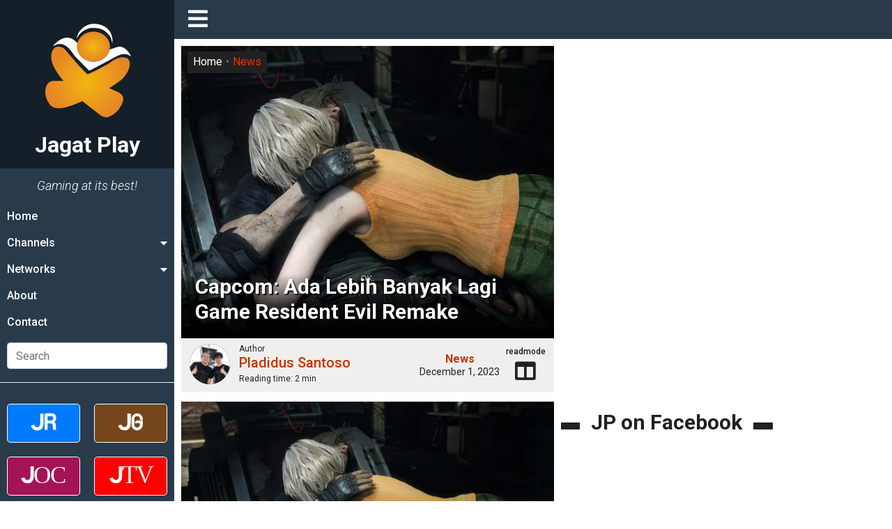

--- FILE ---
content_type: text/html; charset=UTF-8
request_url: https://jagatplay.com/2023/12/news/capcom-ada-lebih-banyak-lagi-game-resident-evil-remake/
body_size: 29451
content:
<!doctype html>
<html lang="id-ID">
<head>
    <!-- Google tag (gtag.js) -->
    <script async src="https://www.googletagmanager.com/gtag/js?id=G-K6X201WLBG"></script>
    <script>
    window.dataLayer = window.dataLayer || [];
    function gtag(){dataLayer.push(arguments);}
    gtag('js', new Date());

    gtag('config', 'G-K6X201WLBG');
    </script>

	<meta charset="UTF-8">
    <meta name="viewport" content="width=device-width, initial-scale=1.0">
	<link rel="profile" href="https://gmpg.org/xfn/11">
    <link rel="apple-touch-icon" sizes="180x180" href="https://jagatplay.com/wp-content/themes/jagatplay/img/favicon/apple-touch-icon.png">
    <link rel="icon" type="image/png" sizes="32x32" href="https://jagatplay.com/wp-content/themes/jagatplay/img/favicon/favicon-32x32.png">
    <link rel="icon" type="image/png" sizes="16x16" href="https://jagatplay.com/wp-content/themes/jagatplay/img/favicon/favicon-16x16.png">
    <link rel="manifest" href="https://jagatplay.com/wp-content/themes/jagatplay/img/favicon/site.webmanifest">
    <link rel="mask-icon" href="https://jagatplay.com/wp-content/themes/jagatplay/img/favicon/safari-pinned-tab.svg" color="#ff931e">
    <link rel="shortcut icon" href="https://jagatplay.com/wp-content/themes/jagatplay/img/favicon/favicon.ico">
    <meta name="msapplication-TileColor" content="#ff931e">
    <meta name="msapplication-TileImage" content="https://jagatplay.com/wp-content/themes/jagatplay/img/favicon/mstile-144x144.png">
    <meta name="msapplication-config" content="https://jagatplay.com/wp-content/themes/jagatplay/img/favicon/browserconfig.xml">
    <meta name="theme-color" content="#ff931e">
	<meta http-equiv="x-dns-prefetch-control" content="on">
	<link rel="dns-prefetch" href="//maps.googleapis.com">
	<link rel="dns-prefetch" href="//maps.gstatic.com">
	<link rel="dns-prefetch" href="//fonts.googleapis.com">
	<link rel="dns-prefetch" href="//fonts.gstatic.com">
	<link rel="dns-prefetch" href="//ajax.googleapis.com">
	<link rel="dns-prefetch" href="//apis.google.com">
	<link rel="dns-prefetch" href="//google-analytics.com">
	<link rel="dns-prefetch" href="//www.google-analytics.com">
	<link rel="dns-prefetch" href="//ssl.google-analytics.com">
	<link rel="dns-prefetch" href="//youtube.com">
	<link rel="dns-prefetch" href="//api.pinterest.com">
	<link rel="dns-prefetch" href="//cdnjs.cloudflare.com">
	<link rel="dns-prefetch" href="//domain.kinstacdn.com">
	<link rel="dns-prefetch" href="//pixel.wp.com">
	<link rel="dns-prefetch" href="//connect.facebook.net">
	<link rel="dns-prefetch" href="//platform.twitter.com">
	<link rel="dns-prefetch" href="//syndication.twitter.com">
	<link rel="dns-prefetch" href="//platform.instagram.com">
	<link rel="dns-prefetch" href="//disqus.com">
	<link rel="dns-prefetch" href="//sitename.disqus.com">
	<link rel="dns-prefetch" href="//s7.addthis.com">
	<link rel="dns-prefetch" href="//platform.linkedin.com">
	<link rel="dns-prefetch" href="//w.sharethis.com">
	<link rel="dns-prefetch" href="//s1.wp.com">
	<link rel="dns-prefetch" href="//1.gravatar.com">
	<link rel="dns-prefetch" href="//s.gravatar.com">
	<link rel="dns-prefetch" href="//stats.wp.com">
	<link rel="dns-prefetch" href="//www.googletagmanager.com">
	<link rel="dns-prefetch" href="//www.googletagservices.com">
	<link rel="dns-prefetch" href="//adservice.google.com">
	<link rel="dns-prefetch" href="//pagead2.googlesyndication.com">
	<link rel="dns-prefetch" href="//tpc.googlesyndication.com">
	<link rel="dns-prefetch" href="//securepubads.g.doubleclick.net">
	<link rel="dns-prefetch" href="//bp.blogspot.com">
	<link rel="dns-prefetch" href="//1.bp.blogspot.com">
	<link rel="dns-prefetch" href="//ajax.microsoft.com">
	<link rel="dns-prefetch" href="//ajax.aspnetcdn.com">
	<link rel="dns-prefetch" href="//s3.amazonaws.com">
	<link rel="dns-prefetch" href="//a.opmnstr.com">
	<link rel="dns-prefetch" href="//script.hotjar.com">
	<link rel="dns-prefetch" href="//i.ytimg.com">
	<link rel="dns-prefetch" href="//code.jquery.com">
	<link rel="dns-prefetch" href="//stackpath.bootstrapcdn.com">
	<link rel="dns-prefetch" href="//use.fontawesome.com">
	<link rel="dns-prefetch" href="//player.vimeo.com">
	<link rel="dns-prefetch" href="//github.githubassets.com">
	<link rel="dns-prefetch" href="//referrer.disqus.com">
	<link rel="dns-prefetch" href="//c.disquscdn.com">
	<link rel="dns-prefetch" href="//ad.doubleclick.net">
	<link rel="dns-prefetch" href="//googleads.g.doubleclick.net">
	<link rel="dns-prefetch" href="//stats.g.doubleclick.net">
	<link rel="dns-prefetch" href="//cm.g.doubleclick.net">
	<link rel="dns-prefetch" href="//stats.buysellads.com">
	<link rel="dns-prefetch" href="//s3.buysellads.com">
	<link rel="preconnect" href="//www.facebook.com">
	<link rel="preconnect" href="//connect.facebook.net">
	<link rel="preconnect" href="//www.googletagservices.com">
	<link rel="preconnect" href="//www.gstatic.com">
	<link rel="preconnect" href="//cdnjs.cloudflare.com">	<style>img:is([sizes="auto" i], [sizes^="auto," i]) { contain-intrinsic-size: 3000px 1500px }</style>
	<link rel='preload' as='style' href='https://cdnjs.cloudflare.com/ajax/libs/font-awesome/5.14.0/css/all.min.css'  data-wpacu-preload-css-basic='1' />

<!-- Search Engine Optimization by Rank Math - https://rankmath.com/ -->
<title>Capcom: Ada Lebih Banyak Lagi Game Resident Evil Remake &bull; Jagat Play</title>
<link crossorigin data-rocket-preconnect href="https://connect.facebook.net" rel="preconnect">
<link crossorigin data-rocket-preconnect href="https://pagead2.googlesyndication.com" rel="preconnect">
<link crossorigin data-rocket-preconnect href="https://www.google-analytics.com" rel="preconnect">
<link crossorigin data-rocket-preconnect href="https://www.googletagmanager.com" rel="preconnect">
<link crossorigin data-rocket-preconnect href="https://cdnjs.cloudflare.com" rel="preconnect">
<link crossorigin data-rocket-preconnect href="https://fundingchoicesmessages.google.com" rel="preconnect">
<link crossorigin data-rocket-preconnect href="https://fonts.googleapis.com" rel="preconnect">
<link crossorigin data-rocket-preconnect href="https://ik.jagatreview.com" rel="preconnect">
<link crossorigin data-rocket-preconnect href="https://www.facebook.com" rel="preconnect">
<link crossorigin data-rocket-preconnect href="https://www.youtube.com" rel="preconnect">
<link crossorigin data-rocket-preconnect href="https://googleads.g.doubleclick.net" rel="preconnect"><link rel="preload" data-rocket-preload as="image" href="https://jagatplay.com/wp-content/uploads/2023/03/Resident-Evil-4-Remake-jagatplay-180-1.jpg" fetchpriority="high">
<meta name="description" content="Capcom pastikan proyek remake Resident Evil akan berlanjut."/>
<meta name="robots" content="follow, index, max-snippet:-1, max-video-preview:-1, max-image-preview:large"/>
<link rel="canonical" href="https://jagatplay.com/2023/12/news/capcom-ada-lebih-banyak-lagi-game-resident-evil-remake/" />
<meta property="og:locale" content="en_US" />
<meta property="og:type" content="article" />
<meta property="og:title" content="Capcom: Ada Lebih Banyak Lagi Game Resident Evil Remake &bull; Jagat Play" />
<meta property="og:description" content="Capcom pastikan proyek remake Resident Evil akan berlanjut." />
<meta property="og:url" content="https://jagatplay.com/2023/12/news/capcom-ada-lebih-banyak-lagi-game-resident-evil-remake/" />
<meta property="og:site_name" content="Jagat Play" />
<meta property="article:publisher" content="https://www.facebook.com/JgtReview" />
<meta property="article:tag" content="action" />
<meta property="article:tag" content="capcom" />
<meta property="article:tag" content="gamingnews" />
<meta property="article:tag" content="Horror" />
<meta property="article:tag" content="re engine" />
<meta property="article:tag" content="resident evil" />
<meta property="article:section" content="News" />
<meta property="og:image" content="https://jagatplay.com/wp-content/uploads/2023/03/Resident-Evil-4-Remake-jagatplay-180-1.jpg" />
<meta property="og:image:secure_url" content="https://jagatplay.com/wp-content/uploads/2023/03/Resident-Evil-4-Remake-jagatplay-180-1.jpg" />
<meta property="og:image:width" content="1280" />
<meta property="og:image:height" content="720" />
<meta property="og:image:alt" content="resident evil" />
<meta property="og:image:type" content="image/jpeg" />
<meta property="article:published_time" content="2023-12-01T20:06:52+07:00" />
<meta name="twitter:card" content="summary_large_image" />
<meta name="twitter:title" content="Capcom: Ada Lebih Banyak Lagi Game Resident Evil Remake &bull; Jagat Play" />
<meta name="twitter:description" content="Capcom pastikan proyek remake Resident Evil akan berlanjut." />
<meta name="twitter:site" content="@jgtreview" />
<meta name="twitter:creator" content="@jgtreview" />
<meta name="twitter:image" content="https://jagatplay.com/wp-content/uploads/2023/03/Resident-Evil-4-Remake-jagatplay-180-1.jpg" />
<meta name="twitter:label1" content="Written by" />
<meta name="twitter:data1" content="Pladidus Santoso" />
<meta name="twitter:label2" content="Time to read" />
<meta name="twitter:data2" content="1 minute" />
<script type="application/ld+json" class="rank-math-schema">{"@context":"https://schema.org","@graph":[{"@type":"Place","@id":"https://jagatplay.com/#place","address":{"@type":"PostalAddress","streetAddress":"Jl. Pal Putih No. 192A","addressLocality":"Kramat, Senen","addressRegion":"Jakarta Pusat, DKI Jakarta","postalCode":"10450","addressCountry":"Indonesia"}},{"@type":["NewsMediaOrganization","Organization"],"@id":"https://jagatplay.com/#organization","name":"PT. Jagat Genta Teknologi","url":"https://jagatplay.com","sameAs":["https://www.facebook.com/JgtReview","https://twitter.com/jgtreview"],"email":"gunawan@jagatreview.com","address":{"@type":"PostalAddress","streetAddress":"Jl. Pal Putih No. 192A","addressLocality":"Kramat, Senen","addressRegion":"Jakarta Pusat, DKI Jakarta","postalCode":"10450","addressCountry":"Indonesia"},"logo":{"@type":"ImageObject","@id":"https://jagatplay.com/#logo","url":"https://jagatplay.com/wp-content/uploads/2021/05/jp_og.png","contentUrl":"https://jagatplay.com/wp-content/uploads/2021/05/jp_og.png","caption":"PT. Jagat Genta Teknologi","inLanguage":"en-US","width":"1200","height":"1000"},"location":{"@id":"https://jagatplay.com/#place"}},{"@type":"WebSite","@id":"https://jagatplay.com/#website","url":"https://jagatplay.com","name":"PT. Jagat Genta Teknologi","publisher":{"@id":"https://jagatplay.com/#organization"},"inLanguage":"en-US"},{"@type":"ImageObject","@id":"https://jagatplay.com/wp-content/uploads/2023/03/Resident-Evil-4-Remake-jagatplay-180-1.jpg","url":"https://jagatplay.com/wp-content/uploads/2023/03/Resident-Evil-4-Remake-jagatplay-180-1.jpg","width":"1280","height":"720","inLanguage":"en-US"},{"@type":"WebPage","@id":"https://jagatplay.com/2023/12/news/capcom-ada-lebih-banyak-lagi-game-resident-evil-remake/#webpage","url":"https://jagatplay.com/2023/12/news/capcom-ada-lebih-banyak-lagi-game-resident-evil-remake/","name":"Capcom: Ada Lebih Banyak Lagi Game Resident Evil Remake &bull; Jagat Play","datePublished":"2023-12-01T20:06:52+07:00","dateModified":"2023-12-01T20:06:52+07:00","isPartOf":{"@id":"https://jagatplay.com/#website"},"primaryImageOfPage":{"@id":"https://jagatplay.com/wp-content/uploads/2023/03/Resident-Evil-4-Remake-jagatplay-180-1.jpg"},"inLanguage":"en-US"},{"@type":"Person","@id":"https://jagatplay.com/author/pladidus/","name":"Pladidus Santoso","description":"Writer for Jagat Play: Pladidus Santoso","url":"https://jagatplay.com/author/pladidus/","image":{"@type":"ImageObject","@id":"https://secure.gravatar.com/avatar/87b1aec49547c9e907cfb64ad403fc44b661adc590c86979a1d943ffbd36493d?s=96&amp;d=mm&amp;r=g","url":"https://secure.gravatar.com/avatar/87b1aec49547c9e907cfb64ad403fc44b661adc590c86979a1d943ffbd36493d?s=96&amp;d=mm&amp;r=g","caption":"Pladidus Santoso","inLanguage":"en-US"},"worksFor":{"@id":"https://jagatplay.com/#organization"}},{"@type":"NewsArticle","headline":"Capcom: Ada Lebih Banyak Lagi Game Resident Evil Remake &bull; Jagat Play","keywords":"resident evil","datePublished":"2023-12-01T20:06:52+07:00","dateModified":"2023-12-01T20:06:52+07:00","articleSection":"News","author":{"@id":"https://jagatplay.com/author/pladidus/","name":"Pladidus Santoso"},"publisher":{"@id":"https://jagatplay.com/#organization"},"description":"Capcom pastikan proyek remake Resident Evil akan berlanjut.","name":"Capcom: Ada Lebih Banyak Lagi Game Resident Evil Remake &bull; Jagat Play","@id":"https://jagatplay.com/2023/12/news/capcom-ada-lebih-banyak-lagi-game-resident-evil-remake/#richSnippet","isPartOf":{"@id":"https://jagatplay.com/2023/12/news/capcom-ada-lebih-banyak-lagi-game-resident-evil-remake/#webpage"},"image":{"@id":"https://jagatplay.com/wp-content/uploads/2023/03/Resident-Evil-4-Remake-jagatplay-180-1.jpg"},"inLanguage":"en-US","mainEntityOfPage":{"@id":"https://jagatplay.com/2023/12/news/capcom-ada-lebih-banyak-lagi-game-resident-evil-remake/#webpage"}}]}</script>
<!-- /Rank Math WordPress SEO plugin -->

<link rel='dns-prefetch' href='//cdnjs.cloudflare.com' />

<link rel="alternate" type="application/rss+xml" title="Jagat Play &raquo; Feed" href="https://jagatplay.com/feed/" />
<link rel="alternate" type="application/rss+xml" title="Jagat Play &raquo; Comments Feed" href="https://jagatplay.com/comments/feed/" />
<script id="wpp-js" src="https://jagatplay.com/wp-content/plugins/wordpress-popular-posts/assets/js/wpp.min.js?ver=7.3.6" data-sampling="0" data-sampling-rate="100" data-api-url="https://jagatplay.com/wp-json/wordpress-popular-posts" data-post-id="147662" data-token="db7f387d23" data-lang="0" data-debug="0"></script>
<style id='wp-emoji-styles-inline-css'>

	img.wp-smiley, img.emoji {
		display: inline !important;
		border: none !important;
		box-shadow: none !important;
		height: 1em !important;
		width: 1em !important;
		margin: 0 0.07em !important;
		vertical-align: -0.1em !important;
		background: none !important;
		padding: 0 !important;
	}
</style>
<link rel='stylesheet' id='wp-block-library-css' href='https://jagatplay.com/wp-includes/css/dist/block-library/style.min.css?ver=6.8.3' media='all' />
<style id='classic-theme-styles-inline-css'>
/*! This file is auto-generated */
.wp-block-button__link{color:#fff;background-color:#32373c;border-radius:9999px;box-shadow:none;text-decoration:none;padding:calc(.667em + 2px) calc(1.333em + 2px);font-size:1.125em}.wp-block-file__button{background:#32373c;color:#fff;text-decoration:none}
</style>
<style id='global-styles-inline-css'>
:root{--wp--preset--aspect-ratio--square: 1;--wp--preset--aspect-ratio--4-3: 4/3;--wp--preset--aspect-ratio--3-4: 3/4;--wp--preset--aspect-ratio--3-2: 3/2;--wp--preset--aspect-ratio--2-3: 2/3;--wp--preset--aspect-ratio--16-9: 16/9;--wp--preset--aspect-ratio--9-16: 9/16;--wp--preset--color--black: #000000;--wp--preset--color--cyan-bluish-gray: #abb8c3;--wp--preset--color--white: #ffffff;--wp--preset--color--pale-pink: #f78da7;--wp--preset--color--vivid-red: #cf2e2e;--wp--preset--color--luminous-vivid-orange: #ff6900;--wp--preset--color--luminous-vivid-amber: #fcb900;--wp--preset--color--light-green-cyan: #7bdcb5;--wp--preset--color--vivid-green-cyan: #00d084;--wp--preset--color--pale-cyan-blue: #8ed1fc;--wp--preset--color--vivid-cyan-blue: #0693e3;--wp--preset--color--vivid-purple: #9b51e0;--wp--preset--gradient--vivid-cyan-blue-to-vivid-purple: linear-gradient(135deg,rgba(6,147,227,1) 0%,rgb(155,81,224) 100%);--wp--preset--gradient--light-green-cyan-to-vivid-green-cyan: linear-gradient(135deg,rgb(122,220,180) 0%,rgb(0,208,130) 100%);--wp--preset--gradient--luminous-vivid-amber-to-luminous-vivid-orange: linear-gradient(135deg,rgba(252,185,0,1) 0%,rgba(255,105,0,1) 100%);--wp--preset--gradient--luminous-vivid-orange-to-vivid-red: linear-gradient(135deg,rgba(255,105,0,1) 0%,rgb(207,46,46) 100%);--wp--preset--gradient--very-light-gray-to-cyan-bluish-gray: linear-gradient(135deg,rgb(238,238,238) 0%,rgb(169,184,195) 100%);--wp--preset--gradient--cool-to-warm-spectrum: linear-gradient(135deg,rgb(74,234,220) 0%,rgb(151,120,209) 20%,rgb(207,42,186) 40%,rgb(238,44,130) 60%,rgb(251,105,98) 80%,rgb(254,248,76) 100%);--wp--preset--gradient--blush-light-purple: linear-gradient(135deg,rgb(255,206,236) 0%,rgb(152,150,240) 100%);--wp--preset--gradient--blush-bordeaux: linear-gradient(135deg,rgb(254,205,165) 0%,rgb(254,45,45) 50%,rgb(107,0,62) 100%);--wp--preset--gradient--luminous-dusk: linear-gradient(135deg,rgb(255,203,112) 0%,rgb(199,81,192) 50%,rgb(65,88,208) 100%);--wp--preset--gradient--pale-ocean: linear-gradient(135deg,rgb(255,245,203) 0%,rgb(182,227,212) 50%,rgb(51,167,181) 100%);--wp--preset--gradient--electric-grass: linear-gradient(135deg,rgb(202,248,128) 0%,rgb(113,206,126) 100%);--wp--preset--gradient--midnight: linear-gradient(135deg,rgb(2,3,129) 0%,rgb(40,116,252) 100%);--wp--preset--font-size--small: 13px;--wp--preset--font-size--medium: 20px;--wp--preset--font-size--large: 36px;--wp--preset--font-size--x-large: 42px;--wp--preset--spacing--20: 0.44rem;--wp--preset--spacing--30: 0.67rem;--wp--preset--spacing--40: 1rem;--wp--preset--spacing--50: 1.5rem;--wp--preset--spacing--60: 2.25rem;--wp--preset--spacing--70: 3.38rem;--wp--preset--spacing--80: 5.06rem;--wp--preset--shadow--natural: 6px 6px 9px rgba(0, 0, 0, 0.2);--wp--preset--shadow--deep: 12px 12px 50px rgba(0, 0, 0, 0.4);--wp--preset--shadow--sharp: 6px 6px 0px rgba(0, 0, 0, 0.2);--wp--preset--shadow--outlined: 6px 6px 0px -3px rgba(255, 255, 255, 1), 6px 6px rgba(0, 0, 0, 1);--wp--preset--shadow--crisp: 6px 6px 0px rgba(0, 0, 0, 1);}:where(.is-layout-flex){gap: 0.5em;}:where(.is-layout-grid){gap: 0.5em;}body .is-layout-flex{display: flex;}.is-layout-flex{flex-wrap: wrap;align-items: center;}.is-layout-flex > :is(*, div){margin: 0;}body .is-layout-grid{display: grid;}.is-layout-grid > :is(*, div){margin: 0;}:where(.wp-block-columns.is-layout-flex){gap: 2em;}:where(.wp-block-columns.is-layout-grid){gap: 2em;}:where(.wp-block-post-template.is-layout-flex){gap: 1.25em;}:where(.wp-block-post-template.is-layout-grid){gap: 1.25em;}.has-black-color{color: var(--wp--preset--color--black) !important;}.has-cyan-bluish-gray-color{color: var(--wp--preset--color--cyan-bluish-gray) !important;}.has-white-color{color: var(--wp--preset--color--white) !important;}.has-pale-pink-color{color: var(--wp--preset--color--pale-pink) !important;}.has-vivid-red-color{color: var(--wp--preset--color--vivid-red) !important;}.has-luminous-vivid-orange-color{color: var(--wp--preset--color--luminous-vivid-orange) !important;}.has-luminous-vivid-amber-color{color: var(--wp--preset--color--luminous-vivid-amber) !important;}.has-light-green-cyan-color{color: var(--wp--preset--color--light-green-cyan) !important;}.has-vivid-green-cyan-color{color: var(--wp--preset--color--vivid-green-cyan) !important;}.has-pale-cyan-blue-color{color: var(--wp--preset--color--pale-cyan-blue) !important;}.has-vivid-cyan-blue-color{color: var(--wp--preset--color--vivid-cyan-blue) !important;}.has-vivid-purple-color{color: var(--wp--preset--color--vivid-purple) !important;}.has-black-background-color{background-color: var(--wp--preset--color--black) !important;}.has-cyan-bluish-gray-background-color{background-color: var(--wp--preset--color--cyan-bluish-gray) !important;}.has-white-background-color{background-color: var(--wp--preset--color--white) !important;}.has-pale-pink-background-color{background-color: var(--wp--preset--color--pale-pink) !important;}.has-vivid-red-background-color{background-color: var(--wp--preset--color--vivid-red) !important;}.has-luminous-vivid-orange-background-color{background-color: var(--wp--preset--color--luminous-vivid-orange) !important;}.has-luminous-vivid-amber-background-color{background-color: var(--wp--preset--color--luminous-vivid-amber) !important;}.has-light-green-cyan-background-color{background-color: var(--wp--preset--color--light-green-cyan) !important;}.has-vivid-green-cyan-background-color{background-color: var(--wp--preset--color--vivid-green-cyan) !important;}.has-pale-cyan-blue-background-color{background-color: var(--wp--preset--color--pale-cyan-blue) !important;}.has-vivid-cyan-blue-background-color{background-color: var(--wp--preset--color--vivid-cyan-blue) !important;}.has-vivid-purple-background-color{background-color: var(--wp--preset--color--vivid-purple) !important;}.has-black-border-color{border-color: var(--wp--preset--color--black) !important;}.has-cyan-bluish-gray-border-color{border-color: var(--wp--preset--color--cyan-bluish-gray) !important;}.has-white-border-color{border-color: var(--wp--preset--color--white) !important;}.has-pale-pink-border-color{border-color: var(--wp--preset--color--pale-pink) !important;}.has-vivid-red-border-color{border-color: var(--wp--preset--color--vivid-red) !important;}.has-luminous-vivid-orange-border-color{border-color: var(--wp--preset--color--luminous-vivid-orange) !important;}.has-luminous-vivid-amber-border-color{border-color: var(--wp--preset--color--luminous-vivid-amber) !important;}.has-light-green-cyan-border-color{border-color: var(--wp--preset--color--light-green-cyan) !important;}.has-vivid-green-cyan-border-color{border-color: var(--wp--preset--color--vivid-green-cyan) !important;}.has-pale-cyan-blue-border-color{border-color: var(--wp--preset--color--pale-cyan-blue) !important;}.has-vivid-cyan-blue-border-color{border-color: var(--wp--preset--color--vivid-cyan-blue) !important;}.has-vivid-purple-border-color{border-color: var(--wp--preset--color--vivid-purple) !important;}.has-vivid-cyan-blue-to-vivid-purple-gradient-background{background: var(--wp--preset--gradient--vivid-cyan-blue-to-vivid-purple) !important;}.has-light-green-cyan-to-vivid-green-cyan-gradient-background{background: var(--wp--preset--gradient--light-green-cyan-to-vivid-green-cyan) !important;}.has-luminous-vivid-amber-to-luminous-vivid-orange-gradient-background{background: var(--wp--preset--gradient--luminous-vivid-amber-to-luminous-vivid-orange) !important;}.has-luminous-vivid-orange-to-vivid-red-gradient-background{background: var(--wp--preset--gradient--luminous-vivid-orange-to-vivid-red) !important;}.has-very-light-gray-to-cyan-bluish-gray-gradient-background{background: var(--wp--preset--gradient--very-light-gray-to-cyan-bluish-gray) !important;}.has-cool-to-warm-spectrum-gradient-background{background: var(--wp--preset--gradient--cool-to-warm-spectrum) !important;}.has-blush-light-purple-gradient-background{background: var(--wp--preset--gradient--blush-light-purple) !important;}.has-blush-bordeaux-gradient-background{background: var(--wp--preset--gradient--blush-bordeaux) !important;}.has-luminous-dusk-gradient-background{background: var(--wp--preset--gradient--luminous-dusk) !important;}.has-pale-ocean-gradient-background{background: var(--wp--preset--gradient--pale-ocean) !important;}.has-electric-grass-gradient-background{background: var(--wp--preset--gradient--electric-grass) !important;}.has-midnight-gradient-background{background: var(--wp--preset--gradient--midnight) !important;}.has-small-font-size{font-size: var(--wp--preset--font-size--small) !important;}.has-medium-font-size{font-size: var(--wp--preset--font-size--medium) !important;}.has-large-font-size{font-size: var(--wp--preset--font-size--large) !important;}.has-x-large-font-size{font-size: var(--wp--preset--font-size--x-large) !important;}
:where(.wp-block-post-template.is-layout-flex){gap: 1.25em;}:where(.wp-block-post-template.is-layout-grid){gap: 1.25em;}
:where(.wp-block-columns.is-layout-flex){gap: 2em;}:where(.wp-block-columns.is-layout-grid){gap: 2em;}
:root :where(.wp-block-pullquote){font-size: 1.5em;line-height: 1.6;}
</style>
<link rel='stylesheet' id='wpfc-css' href='https://jagatplay.com/wp-content/plugins/gs-facebook-comments/public/css/wpfc-public.css?ver=1.7.5' media='all' />
<link rel='stylesheet' id='wordpress-popular-posts-css-css' href='https://jagatplay.com/wp-content/plugins/wordpress-popular-posts/assets/css/wpp.css?ver=7.3.6' media='all' />
<link rel='stylesheet' id='main-css' href='https://jagatplay.com/wp-content/themes/jagatplay/css/main.css?ver=6.8.3' media='all' />
<link rel='stylesheet' id='style-css' href='https://jagatplay.com/wp-content/themes/jagatplay/css/style.css?ver=6.8.3' media='all' />
<link   data-wpacu-to-be-preloaded-basic='1' rel='stylesheet' id='font-awesome-css' href='https://cdnjs.cloudflare.com/ajax/libs/font-awesome/5.14.0/css/all.min.css' media='all' />
<link rel='stylesheet' id='heateor_sss_frontend_css-css' href='https://jagatplay.com/wp-content/plugins/sassy-social-share/public/css/sassy-social-share-public.css?ver=3.3.79' media='all' />
<style id='heateor_sss_frontend_css-inline-css'>
.heateor_sss_button_instagram span.heateor_sss_svg,a.heateor_sss_instagram span.heateor_sss_svg{background:radial-gradient(circle at 30% 107%,#fdf497 0,#fdf497 5%,#fd5949 45%,#d6249f 60%,#285aeb 90%)}.heateor_sss_horizontal_sharing .heateor_sss_svg,.heateor_sss_standard_follow_icons_container .heateor_sss_svg{color:#fff;border-width:0px;border-style:solid;border-color:transparent}.heateor_sss_horizontal_sharing .heateorSssTCBackground{color:#666}.heateor_sss_horizontal_sharing span.heateor_sss_svg:hover,.heateor_sss_standard_follow_icons_container span.heateor_sss_svg:hover{border-color:transparent;}.heateor_sss_vertical_sharing span.heateor_sss_svg,.heateor_sss_floating_follow_icons_container span.heateor_sss_svg{color:#fff;border-width:0px;border-style:solid;border-color:transparent;}.heateor_sss_vertical_sharing .heateorSssTCBackground{color:#666;}.heateor_sss_vertical_sharing span.heateor_sss_svg:hover,.heateor_sss_floating_follow_icons_container span.heateor_sss_svg:hover{border-color:transparent;}@media screen and (max-width:783px) {.heateor_sss_vertical_sharing{display:none!important}}
</style>
<script src="https://jagatplay.com/wp-content/plugins/jquery-manager/assets/js/jquery-3.5.1.min.js" id="jquery-core-js"></script>
<script src="https://jagatplay.com/wp-content/plugins/gs-facebook-comments/public/js/wpfc-public.js?ver=1.7.5" id="wpfc-js"></script>
<link rel="https://api.w.org/" href="https://jagatplay.com/wp-json/" /><link rel="alternate" title="JSON" type="application/json" href="https://jagatplay.com/wp-json/wp/v2/posts/147662" /><link rel="EditURI" type="application/rsd+xml" title="RSD" href="https://jagatplay.com/xmlrpc.php?rsd" />
<meta name="generator" content="WordPress 6.8.3" />
<link rel='shortlink' href='https://jagatplay.com/?p=147662' />
<link rel="alternate" title="oEmbed (JSON)" type="application/json+oembed" href="https://jagatplay.com/wp-json/oembed/1.0/embed?url=https%3A%2F%2Fjagatplay.com%2F2023%2F12%2Fnews%2Fcapcom-ada-lebih-banyak-lagi-game-resident-evil-remake%2F" />
<link rel="alternate" title="oEmbed (XML)" type="text/xml+oembed" href="https://jagatplay.com/wp-json/oembed/1.0/embed?url=https%3A%2F%2Fjagatplay.com%2F2023%2F12%2Fnews%2Fcapcom-ada-lebih-banyak-lagi-game-resident-evil-remake%2F&#038;format=xml" />
<meta property="fb:app_id" content="443125465749150" /><script>document.createElement( "picture" );if(!window.HTMLPictureElement && document.addEventListener) {window.addEventListener("DOMContentLoaded", function() {var s = document.createElement("script");s.src = "https://jagatplay.com/wp-content/plugins/webp-express/js/picturefill.min.js";document.body.appendChild(s);});}</script>            <style id="wpp-loading-animation-styles">@-webkit-keyframes bgslide{from{background-position-x:0}to{background-position-x:-200%}}@keyframes bgslide{from{background-position-x:0}to{background-position-x:-200%}}.wpp-widget-block-placeholder,.wpp-shortcode-placeholder{margin:0 auto;width:60px;height:3px;background:#dd3737;background:linear-gradient(90deg,#dd3737 0%,#571313 10%,#dd3737 100%);background-size:200% auto;border-radius:3px;-webkit-animation:bgslide 1s infinite linear;animation:bgslide 1s infinite linear}</style>
            	<!--[if IE]><link href="https://jagatplay.com/wp-content/themes/jagatplay/css/fuck-ie.css" rel="stylesheet"><![endif]-->
    <script async src="https://pagead2.googlesyndication.com/pagead/js/adsbygoogle.js?client=ca-pub-9918058128737304" crossorigin="anonymous"></script>
<meta name="generator" content="AccelerateWP 3.19.0.1-1.1-29" data-wpr-features="wpr_preconnect_external_domains wpr_oci wpr_desktop" /></head>


<body id="jg" class="wp-singular post-template-default single single-post postid-147662 single-format-standard wp-theme-jagatplay no-sidebar">
<div  id="jg-container">
        <!-- Sidebar -->
        <div  id="sidebar">
            <div  class="sb">
                <div class="sb__logo">
                    <a href="https://jagatplay.com" title="Jagat Play" title="Jagat Play">
						<img src="https://jagatplay.com/wp-content/themes/jagatplay/img/logos/jp.svg" width="100%" height="100%" class="jr__logo" alt="Jagat Play">
						<h1>Jagat Play</h1>
                    </a>
                    <div class="sb__circle"></div>
                </div>
				
                <div class="sb__tagline">Gaming at its best!</div>
				<ul id="primary-menu" class="sb__menu"><li id="menu-item-60339" class="menu-item menu-item-type-custom menu-item-object-custom menu-item-60339"><a href="https://www.jagatplay.com">Home</a></li>
<li id="menu-item-60340" class="sb-drop1 menu-item menu-item-type-custom menu-item-object-custom menu-item-has-children menu-item-60340"><a href="#">Channels</a>
<ul class="sub-menu">
	<li id="menu-item-60341" class="menu-item menu-item-type-taxonomy menu-item-object-category menu-item-60341"><a href="https://jagatplay.com/read/pc-2/">PC</a></li>
	<li id="menu-item-60343" class="menu-item menu-item-type-taxonomy menu-item-object-category menu-item-60343"><a href="https://jagatplay.com/read/playstation3/">PlayStation</a></li>
	<li id="menu-item-60345" class="menu-item menu-item-type-taxonomy menu-item-object-category menu-item-60345"><a href="https://jagatplay.com/read/nintendo-2/">Nintendo</a></li>
	<li id="menu-item-60344" class="menu-item menu-item-type-taxonomy menu-item-object-category menu-item-60344"><a href="https://jagatplay.com/read/gaming-gear/">Gaming Gear</a></li>
	<li id="menu-item-60342" class="menu-item menu-item-type-taxonomy menu-item-object-category menu-item-60342"><a href="https://jagatplay.com/read/top-list-2/">Top List</a></li>
	<li id="menu-item-60346" class="menu-item menu-item-type-taxonomy menu-item-object-category menu-item-60346"><a href="https://jagatplay.com/read/time-machine/">Time Machine</a></li>
</ul>
</li>
<li id="menu-item-60347" class="sb-drop2 menu-item menu-item-type-custom menu-item-object-custom menu-item-has-children menu-item-60347"><a href="#">Networks</a>
<ul class="sub-menu">
	<li id="menu-item-60348" class="menu-item menu-item-type-custom menu-item-object-custom menu-item-60348"><a target="_blank" href="https://www.jagatreview.com/">Jagat Review</a></li>
	<li id="menu-item-87472" class="menu-item menu-item-type-custom menu-item-object-custom menu-item-87472"><a target="_blank" href="https://gadget.jagatreview.com/">Jagat Gadget</a></li>
	<li id="menu-item-60349" class="menu-item menu-item-type-custom menu-item-object-custom menu-item-60349"><a target="_blank" href="https://oc.jagatreview.com/">Jagat Overclocking</a></li>
	<li id="menu-item-60350" class="menu-item menu-item-type-custom menu-item-object-custom menu-item-60350"><a target="_blank" href="https://www.youtube.com/user/JagatReview/">Jagat Review TV</a></li>
</ul>
</li>
<li id="menu-item-122191" class="menu-item menu-item-type-custom menu-item-object-custom menu-item-122191"><a href="https://www.jagatreview.com/about/">About</a></li>
<li id="menu-item-60351" class="menu-item menu-item-type-custom menu-item-object-custom menu-item-60351"><a href="https://www.jagatreview.com/contact-form/">Contact</a></li>
</ul>                <ul class="sb__menu">
                    <li>
                        <form method="get" action="https://jagatplay.com" class="sb__search" role="search">
                            <input class="form-control" type="search" name="s" id="s" placeholder="Search" aria-label="Search">
                        </form>
                    </li>
                </ul>
				
                <div class="divider"></div>
                <div class="nw">
                    <div class="nw__button nw__button__jr">
                        <a href="http://jagatreview.com" title="Jagat Review" target="_blank">
                            <img src="https://jagatplay.com/wp-content/themes/jagatplay/img/logos/jr.svg" width="100%" height="100%" alt="Jagat Review">
                        </a>
                    </div>
                    <div class="nw__button nw__button__jg">
                        <a href="http://gadget.jagatreview.com" title="Jagat Gadget" target="_blank">
                            <img src="https://jagatplay.com/wp-content/themes/jagatplay/img/logos/jg.svg" width="100%" height="100%" alt="Jagat Gadget">
                        </a>
                    </div>
                    <div class="nw__button nw__button__jo">
                        <a href="http://oc.jagatreview.com" title="Jagat Overclocking" target="_blank">
                            <img src="https://jagatplay.com/wp-content/themes/jagatplay/img/logos/joc.svg" width="100%" height="100%" alt="Jagat Overclocking">
                        </a>
                    </div>
                    <div class="nw__button nw__button__jt">
                        <a href="https://www.youtube.com/user/JagatReview" title="Jagat TV" target="_blank">
                            <img src="https://jagatplay.com/wp-content/themes/jagatplay/img/logos/jtv.svg" width="100%" height="100%" alt="Jagat TV">
                        </a>
                    </div>
                </div>
                <div class="dm">
                    <div id="darkmode-toggle" class="dm__btn">
                        <i class="fas fa-adjust"></i>
                        Classic <span class="darkmode-text-toggle"></span>
                    </div>
                </div>
            </div>
        </div>

        <div  id="content_wrap">
            <div  class="overlay hidden lg-0">
                <div id="sidebarBack" class="sidebar-back s-0">
                    <i class="fas fa-arrow-left"></i>
                </div>
            </div>

            <!-- Navbar -->
            <nav class="nv">
                <div class="nv__logo">
                    <a id="sidebarCollapse" href="#" class="nv__logo__toggle" title="Toggle Sidebar">
                        <i class="fas fa-bars"></i>
                    </a>
                    <a href="https://jagatplay.com" class="lg-0"  title="Jagat Play">
                        <img src="https://jagatplay.com/wp-content/themes/jagatplay/img/logos/jp.svg" width="100%" height="100%" alt="Jagat Play">
                    </a>
                    <span class="xs-0 s-1 lg-0">
                        <h2>
                            <a href="https://jagatplay.com" title="Jagat Play">Jagat Play</a>
                        </h2>
                    </span>
                </div>
                <ul class="nv__item">
                    <!--<li>
                        <a href="https://www.facebook.com/JagatPlay" target="_blank" title="Facebook">
                            <i class="fab fa-facebook"></i>
                        </a>
                        <a href="http://www.youtube.com/user/JagatReview" target="_blank" title="Youtube">
                            <i class="fab fa-youtube-square"></i>
                        </a>
                        <a href="https://www.instagram.com/jagat.review/" target="_blank" title="Instagram">
                            <i class="fab fa-instagram-square"></i>
                        </a>
                        <a href="https://open.spotify.com/show/6yqmndi3PIrSZSpxFUsgpn" target="_blank" title="Spotify">
                            <i class="fab fa-spotify"></i>
                        </a>
                    </li>-->
                </ul>
            </nav>

            <!-- Events -->
            <div  class="event">
                            </div>
            
			<div  id="mainContent">
                <div class="jgpost">
                    <article class="jgpost__main">
						                                                    <div class="jgpost__box">
                                                            <div class="jgpost__feat-img" style="background-image: url(https://jagatplay.com/wp-content/uploads/2023/03/Resident-Evil-4-Remake-jagatplay-180-1.jpg);">
                                                        
                                <div class="jgpost__header">
                                    <h1>Capcom: Ada Lebih Banyak Lagi Game Resident Evil Remake</h1>
                                </div>
                                <ul class="breadcrumb"><li><a href="https://jagatplay.com">Home</a></li><li><a href="https://jagatplay.com/read/news/" rel="category tag">News</a></ul>                            </div>
                            <div class="jgpost__content">
                                <!-- Post Header -->
                                <div class="jgauthor breakout">
                                    <div class="jgavatar jgauthor__avatar">
                                        <img alt='' src='https://secure.gravatar.com/avatar/87b1aec49547c9e907cfb64ad403fc44b661adc590c86979a1d943ffbd36493d?s=60&#038;d=mm&#038;r=g' srcset='https://secure.gravatar.com/avatar/87b1aec49547c9e907cfb64ad403fc44b661adc590c86979a1d943ffbd36493d?s=120&#038;d=mm&#038;r=g 2x' class='avatar avatar-60 photo' height='60' width='60' decoding='async'/>                                    </div>
                                    <!-- Author Box -->
                                    <div class="jgauthor__details">
                                        <div class="jgauthor__by">
                                            Author
                                            <a href="https://jagatplay.com/author/pladidus/">
                                                <div class="jgauthor__name">Pladidus Santoso</div>
                                            </a>
                                        </div>

                                        <div class="eta__text">Reading time: <span class="eta"></span></div>
                                    </div>
                                    <div class="jgauthor__posted">
                                        <div>
                                                                                    <a href="https://jagatplay.com/read/news/">News</a>
                                                                                </div>
                                        <div> December 1, 2023 </div>
                                    </div>
                                    <div class="jgauthor__column xs-0 lg-1 xxxl-0">
                                        <a href="#" id="fullView" aria-label="read mode">
                                            <div>readmode</div>
                                            <i class="fas fa-columns"></i>
                                        </a>
                                    </div>
                                </div>
                                
                                <!-- Post Content -->
                                <picture><source srcset="https://jagatplay.com/wp-content/webp-express/webp-images/doc-root/wp-content/uploads/2023/03/Resident-Evil-4-Remake-jagatplay-180-1.jpg.webp 1280w, https://jagatplay.com/wp-content/webp-express/webp-images/doc-root/wp-content/uploads/2023/03/Resident-Evil-4-Remake-jagatplay-180-1-720x405.jpg.webp 720w, https://jagatplay.com/wp-content/webp-express/webp-images/doc-root/wp-content/uploads/2023/03/Resident-Evil-4-Remake-jagatplay-180-1-768x432.jpg.webp 768w" sizes="(max-width: 1280px) 100vw, 1280px" type="image/webp"><img fetchpriority="high" decoding="async" class="aligncenter size-full wp-image-142574 webpexpress-processed" src="https://jagatplay.com/wp-content/uploads/2023/03/Resident-Evil-4-Remake-jagatplay-180-1.jpg" alt="Resident Evil 4 Remake jagatplay 180 1" width="1280" height="720" title="Capcom: Ada Lebih Banyak Lagi Game Resident Evil Remake 1" srcset="https://jagatplay.com/wp-content/uploads/2023/03/Resident-Evil-4-Remake-jagatplay-180-1.jpg 1280w, https://jagatplay.com/wp-content/uploads/2023/03/Resident-Evil-4-Remake-jagatplay-180-1-720x405.jpg 720w, https://jagatplay.com/wp-content/uploads/2023/03/Resident-Evil-4-Remake-jagatplay-180-1-768x432.jpg 768w" sizes="(max-width: 1280px) 100vw, 1280px"></picture>
<p>Sebuah formula yang secara mengejutkan berhasil, ini mungkin kalimat yang tepat untuk menjelaskan apa yang berhasil ditempuh Capcom dengan Resident Evil. Tidak hanya melahirkan seri baru yang juga mulai beranjak dari cita rasa survival horror ke sesuatu yang lebih action, Capcom juga senantiasa melepas sebuah seri remake di tengah tahun seri teranyar tersebut. Kerennya lagi? Dengan proses modernisasi tepat sasaran berbasis RE Engine yang mereka tempuh, hampir semua game Resident Evil Remake ini berujung dipuja-puji. Bahkan setidaknya dua judul &#8211; Resident Evil 2 dan Resident Evil 4 siap bersaing sebagai calon Game of the Year di penghargaan The Game Awards. Seperti yang bisa diprediksi, ini bukan akhir untuk proyek ini.</p>
<p>Dalam event Playstation Award yang diselenggarakan di Jepang, director Resident Evil 4 Remake datang dengan satu konfirmasi pasti &#8211; bahwa Capcom akan meracik dan merilis lebih banyak game Resident Evil Remake di masa depan. Walaupun ia tidak membicarakan seri mana yang akan diracik ulang, namun ia menyebut bahwa pengumuman akan dilakukan oleh Capcom sendiri jika waktu dirasa tepat. Ia juga mengaku bahwa keputusan untuk meracik lebih banyak seri remake ini datang dari fakta bahwa game-game Resident Evil Remake sebelumnya diterima baik, baik oleh fans baru  ataupun fans lama.</p>
<figure id="attachment_141608" aria-describedby="caption-attachment-141608" class="wp-caption aligncenter"><picture><source srcset="https://jagatplay.com/wp-content/webp-express/webp-images/doc-root/wp-content/uploads/2023/02/resident-evil-death-island.jpg.webp 1234w, https://jagatplay.com/wp-content/webp-express/webp-images/doc-root/wp-content/uploads/2023/02/resident-evil-death-island-720x420.jpg.webp 720w, https://jagatplay.com/wp-content/webp-express/webp-images/doc-root/wp-content/uploads/2023/02/resident-evil-death-island-768x448.jpg.webp 768w" sizes="(max-width: 1234px) 100vw, 1234px" type="image/webp"><img decoding="async" class="size-full wp-image-141608 webpexpress-processed" src="https://jagatplay.com/wp-content/uploads/2023/02/resident-evil-death-island.jpg" alt="resident evil death island" width="1234" height="720" title="Capcom: Ada Lebih Banyak Lagi Game Resident Evil Remake 2" srcset="https://jagatplay.com/wp-content/uploads/2023/02/resident-evil-death-island.jpg 1234w, https://jagatplay.com/wp-content/uploads/2023/02/resident-evil-death-island-720x420.jpg 720w, https://jagatplay.com/wp-content/uploads/2023/02/resident-evil-death-island-768x448.jpg 768w" sizes="(max-width: 1234px) 100vw, 1234px"></picture><figcaption id="caption-attachment-141608" class="wp-caption-text">Capcom pastikan proyek remake Resident Evil akan berlanjut.</figcaption></figure>
<p>Arah yang bisa ditempuh Capcom dengan seri Remake ini sendiri memang terbuka lebar dengan beberapa judul seperti Resident Evil Code Veronica dan Resident Evil 5 yang kini menjadi calon terkuat. Bagaimana dengan Anda? Seri Resident Evil mana yang ingin Anda lihat di-remake selanjutnya oleh Capcom?</p>
<p><em><i>Source: </i></em><a href="https://sea.ign.com/resident-evil-2/209547/news/capcom-confirms-more-resident-evil-remakes-are-coming" target="_blank" rel="noopener"><em><u><i>IGN</i></u></em></a></p>

                                <!-- Social Share -->
                                <div class="heateor_sss_sharing_container heateor_sss_horizontal_sharing" data-heateor-ss-offset="0" data-heateor-sss-href='https://jagatplay.com/2023/12/news/capcom-ada-lebih-banyak-lagi-game-resident-evil-remake/'><div class="heateor_sss_sharing_ul"><a aria-label="Facebook" class="heateor_sss_facebook" href="https://www.facebook.com/sharer/sharer.php?u=https%3A%2F%2Fjagatplay.com%2F2023%2F12%2Fnews%2Fcapcom-ada-lebih-banyak-lagi-game-resident-evil-remake%2F" title="Facebook" rel="nofollow noopener" target="_blank" style="font-size:32px!important;box-shadow:none;display:inline-block;vertical-align:middle"><span class="heateor_sss_svg" style="background-color:#0765FE;width:70px;height:35px;display:inline-block;opacity:1;float:left;font-size:32px;box-shadow:none;display:inline-block;font-size:16px;padding:0 4px;vertical-align:middle;background-repeat:repeat;overflow:hidden;padding:0;cursor:pointer;box-sizing:content-box"><svg style="display:block;" focusable="false" aria-hidden="true" xmlns="http://www.w3.org/2000/svg" width="100%" height="100%" viewBox="0 0 32 32"><path fill="#fff" d="M28 16c0-6.627-5.373-12-12-12S4 9.373 4 16c0 5.628 3.875 10.35 9.101 11.647v-7.98h-2.474V16H13.1v-1.58c0-4.085 1.849-5.978 5.859-5.978.76 0 2.072.15 2.608.298v3.325c-.283-.03-.775-.045-1.386-.045-1.967 0-2.728.745-2.728 2.683V16h3.92l-.673 3.667h-3.247v8.245C23.395 27.195 28 22.135 28 16Z"></path></svg></span></a><a aria-label="Twitter" class="heateor_sss_button_twitter" href="https://twitter.com/intent/tweet?text=Capcom%3A%20Ada%20Lebih%20Banyak%20Lagi%20Game%20Resident%20Evil%20Remake&url=https%3A%2F%2Fjagatplay.com%2F2023%2F12%2Fnews%2Fcapcom-ada-lebih-banyak-lagi-game-resident-evil-remake%2F" title="Twitter" rel="nofollow noopener" target="_blank" style="font-size:32px!important;box-shadow:none;display:inline-block;vertical-align:middle"><span class="heateor_sss_svg heateor_sss_s__default heateor_sss_s_twitter" style="background-color:#55acee;width:70px;height:35px;display:inline-block;opacity:1;float:left;font-size:32px;box-shadow:none;display:inline-block;font-size:16px;padding:0 4px;vertical-align:middle;background-repeat:repeat;overflow:hidden;padding:0;cursor:pointer;box-sizing:content-box"><svg style="display:block;" focusable="false" aria-hidden="true" xmlns="http://www.w3.org/2000/svg" width="100%" height="100%" viewBox="-4 -4 39 39"><path d="M28 8.557a9.913 9.913 0 0 1-2.828.775 4.93 4.93 0 0 0 2.166-2.725 9.738 9.738 0 0 1-3.13 1.194 4.92 4.92 0 0 0-3.593-1.55 4.924 4.924 0 0 0-4.794 6.049c-4.09-.21-7.72-2.17-10.15-5.15a4.942 4.942 0 0 0-.665 2.477c0 1.71.87 3.214 2.19 4.1a4.968 4.968 0 0 1-2.23-.616v.06c0 2.39 1.7 4.38 3.952 4.83-.414.115-.85.174-1.297.174-.318 0-.626-.03-.928-.086a4.935 4.935 0 0 0 4.6 3.42 9.893 9.893 0 0 1-6.114 2.107c-.398 0-.79-.023-1.175-.068a13.953 13.953 0 0 0 7.55 2.213c9.056 0 14.01-7.507 14.01-14.013 0-.213-.005-.426-.015-.637.96-.695 1.795-1.56 2.455-2.55z" fill="#fff"></path></svg></span></a><a aria-label="Reddit" class="heateor_sss_button_reddit" href="https://reddit.com/submit?url=https%3A%2F%2Fjagatplay.com%2F2023%2F12%2Fnews%2Fcapcom-ada-lebih-banyak-lagi-game-resident-evil-remake%2F&title=Capcom%3A%20Ada%20Lebih%20Banyak%20Lagi%20Game%20Resident%20Evil%20Remake" title="Reddit" rel="nofollow noopener" target="_blank" style="font-size:32px!important;box-shadow:none;display:inline-block;vertical-align:middle"><span class="heateor_sss_svg heateor_sss_s__default heateor_sss_s_reddit" style="background-color:#ff5700;width:70px;height:35px;display:inline-block;opacity:1;float:left;font-size:32px;box-shadow:none;display:inline-block;font-size:16px;padding:0 4px;vertical-align:middle;background-repeat:repeat;overflow:hidden;padding:0;cursor:pointer;box-sizing:content-box"><svg style="display:block;" focusable="false" aria-hidden="true" xmlns="http://www.w3.org/2000/svg" width="100%" height="100%" viewBox="-3.5 -3.5 39 39"><path d="M28.543 15.774a2.953 2.953 0 0 0-2.951-2.949 2.882 2.882 0 0 0-1.9.713 14.075 14.075 0 0 0-6.85-2.044l1.38-4.349 3.768.884a2.452 2.452 0 1 0 .24-1.176l-4.274-1a.6.6 0 0 0-.709.4l-1.659 5.224a14.314 14.314 0 0 0-7.316 2.029 2.908 2.908 0 0 0-1.872-.681 2.942 2.942 0 0 0-1.618 5.4 5.109 5.109 0 0 0-.062.765c0 4.158 5.037 7.541 11.229 7.541s11.22-3.383 11.22-7.541a5.2 5.2 0 0 0-.053-.706 2.963 2.963 0 0 0 1.427-2.51zm-18.008 1.88a1.753 1.753 0 0 1 1.73-1.74 1.73 1.73 0 0 1 1.709 1.74 1.709 1.709 0 0 1-1.709 1.711 1.733 1.733 0 0 1-1.73-1.711zm9.565 4.968a5.573 5.573 0 0 1-4.081 1.272h-.032a5.576 5.576 0 0 1-4.087-1.272.6.6 0 0 1 .844-.854 4.5 4.5 0 0 0 3.238.927h.032a4.5 4.5 0 0 0 3.237-.927.6.6 0 1 1 .844.854zm-.331-3.256a1.726 1.726 0 1 1 1.709-1.712 1.717 1.717 0 0 1-1.712 1.712z" fill="#fff"/></svg></span></a><a aria-label="Whatsapp" class="heateor_sss_whatsapp" href="https://api.whatsapp.com/send?text=Capcom%3A%20Ada%20Lebih%20Banyak%20Lagi%20Game%20Resident%20Evil%20Remake%20https%3A%2F%2Fjagatplay.com%2F2023%2F12%2Fnews%2Fcapcom-ada-lebih-banyak-lagi-game-resident-evil-remake%2F" title="Whatsapp" rel="nofollow noopener" target="_blank" style="font-size:32px!important;box-shadow:none;display:inline-block;vertical-align:middle"><span class="heateor_sss_svg" style="background-color:#55eb4c;width:70px;height:35px;display:inline-block;opacity:1;float:left;font-size:32px;box-shadow:none;display:inline-block;font-size:16px;padding:0 4px;vertical-align:middle;background-repeat:repeat;overflow:hidden;padding:0;cursor:pointer;box-sizing:content-box"><svg style="display:block;" focusable="false" aria-hidden="true" xmlns="http://www.w3.org/2000/svg" width="100%" height="100%" viewBox="-6 -5 40 40"><path class="heateor_sss_svg_stroke heateor_sss_no_fill" stroke="#fff" stroke-width="2" fill="none" d="M 11.579798566743314 24.396926207859085 A 10 10 0 1 0 6.808479557110079 20.73576436351046"></path><path d="M 7 19 l -1 6 l 6 -1" class="heateor_sss_no_fill heateor_sss_svg_stroke" stroke="#fff" stroke-width="2" fill="none"></path><path d="M 10 10 q -1 8 8 11 c 5 -1 0 -6 -1 -3 q -4 -3 -5 -5 c 4 -2 -1 -5 -1 -4" fill="#fff"></path></svg></span></a><a target="_blank" aria-label="Line" class="heateor_sss_button_line" href="https://social-plugins.line.me/lineit/share?url=https%3A%2F%2Fjagatplay.com%2F2023%2F12%2Fnews%2Fcapcom-ada-lebih-banyak-lagi-game-resident-evil-remake%2F" title="Line" rel="noopener" target="_blank" style="font-size:32px!important;box-shadow:none;display:inline-block;vertical-align:middle"><span class="heateor_sss_svg heateor_sss_s__default heateor_sss_s_line" style="background-color:#00c300;width:70px;height:35px;display:inline-block;opacity:1;float:left;font-size:32px;box-shadow:none;display:inline-block;font-size:16px;padding:0 4px;vertical-align:middle;background-repeat:repeat;overflow:hidden;padding:0;cursor:pointer;box-sizing:content-box"><svg style="display:block;" focusable="false" aria-hidden="true" xmlns="http://www.w3.org/2000/svg" width="100%" height="100%" viewBox="0 0 32 32"><path fill="#fff" d="M28 14.304c0-5.37-5.384-9.738-12-9.738S4 8.936 4 14.304c0 4.814 4.27 8.846 10.035 9.608.39.084.923.258 1.058.592.122.303.08.778.04 1.084l-.172 1.028c-.05.303-.24 1.187 1.04.647s6.91-4.07 9.43-6.968c1.737-1.905 2.57-3.842 2.57-5.99zM11.302 17.5H8.918c-.347 0-.63-.283-.63-.63V12.1c0-.346.283-.628.63-.628.348 0 .63.283.63.63v4.14h1.754c.35 0 .63.28.63.628 0 .347-.282.63-.63.63zm2.467-.63c0 .347-.284.628-.63.628-.348 0-.63-.282-.63-.63V12.1c0-.347.282-.63.63-.63.346 0 .63.284.63.63v4.77zm5.74 0c0 .27-.175.51-.433.596-.065.02-.132.032-.2.032-.195 0-.384-.094-.502-.25l-2.443-3.33v2.95c0 .35-.282.63-.63.63-.347 0-.63-.282-.63-.63V12.1c0-.27.174-.51.43-.597.066-.02.134-.033.2-.033.197 0 .386.094.503.252l2.444 3.328V12.1c0-.347.282-.63.63-.63.346 0 .63.284.63.63v4.77zm3.855-3.014c.348 0 .63.282.63.63 0 .346-.282.628-.63.628H21.61v1.126h1.755c.348 0 .63.282.63.63 0 .347-.282.628-.63.628H20.98c-.345 0-.628-.282-.628-.63v-4.766c0-.346.283-.628.63-.628h2.384c.348 0 .63.283.63.63 0 .346-.282.628-.63.628h-1.754v1.126h1.754z"/></svg></span></a></div><div class="heateorSssClear"></div></div>                                <!-- Tags -->
                                <div>
                                                                            Tags: <br>
                                        <ul class="jgtags">
                                            <li><span><a href="https://jagatplay.com/tag/action/" rel="tag">action</a></span></li><li><span><a href="https://jagatplay.com/tag/capcom/" rel="tag">capcom</a></span></li><li><span><a href="https://jagatplay.com/tag/gamingnews/" rel="tag">gamingnews</a></span></li><li><span><a href="https://jagatplay.com/tag/horror/" rel="tag">Horror</a></span></li><li><span><a href="https://jagatplay.com/tag/re-engine/" rel="tag">re engine</a></span></li><li><span><a href="https://jagatplay.com/tag/resident-evil/" rel="tag">resident evil</a></span></li>                                        </ul><br/>
                                                                    </div>
                                
                                                                
                            </div>
                            
                            <div class="iklan-inline1">
                                                                    <div id="custom_html-22" class="widget_text widget_custom_html"><div class="textwidget custom-html-widget"><div class="inline">
	<script async src="https://pagead2.googlesyndication.com/pagead/js/adsbygoogle.js"></script>
<ins class="adsbygoogle"
     style="display:block; text-align:center;"
     data-ad-layout="in-article"
     data-ad-format="fluid"
     data-ad-client="ca-pub-9918058128737304"
     data-ad-slot="3144832690"></ins>
<script>
     (adsbygoogle = window.adsbygoogle || []).push({});
</script>
</div></div></div>                                                            </div>
                            <div class="iklan-inline2">
                                                                    <div id="custom_html-23" class="widget_text widget_custom_html"><div class="textwidget custom-html-widget"><div class="inline">
	<script async src="https://pagead2.googlesyndication.com/pagead/js/adsbygoogle.js"></script>
<ins class="adsbygoogle"
     style="display:block; text-align:center;"
     data-ad-layout="in-article"
     data-ad-format="fluid"
     data-ad-client="ca-pub-9918058128737304"
     data-ad-slot="4397770812"></ins>
<script>
     (adsbygoogle = window.adsbygoogle || []).push({});
</script>
</div></div></div>                                                            </div>
                        </div>
                        <!-- Comments -->
                        <div class="sub-zone">
                            <div class="load-comments" type="button">Load Comments</div>
                            <div class="facebook-comments hidden">
                                <div class="cat-heading">
                                    <h2 class="strike-title">
                                        <span>Comments</span>
                                    </h2>
                                </div>
                                <div class="white-bg">
                                    <div class="fb-background-color">
		  <div 
		  	class = "fb-comments" 
		  	data-href = "https://jagatplay.com/2023/12/news/capcom-ada-lebih-banyak-lagi-game-resident-evil-remake/"
		  	data-numposts = "10"
			data-lazy = "true"
			data-colorscheme = "dark"
			data-order-by = "social"
			data-mobile=true>
		  </div></div>
		  <style>
		  	.fb-background-color {
				background: #ffffff !important;
			}
			.fb_iframe_widget_fluid_desktop iframe {
			    width: 100% !important;
			}
		  </style>
		                                  </div>
                            </div>
                        </div>
                        <!-- Random Artciles -->
                        <div class="random-wrapper sticky">
                            <div class="cat-heading">
                                <h2 class="strike-title">
                                    <span>More Articles</span>
                                </h2>
                            </div>
                            <div class="mini related">
                                                                
                                    <div class="mini__box related__box">
                                        <div class="mini__image related__image">
                                            <a href="https://jagatplay.com/2025/12/news/phantom-blade-zero-rilis-date-tga2025/">
                                                                                            <picture><source srcset="https://jagatplay.com/wp-content/webp-express/webp-images/doc-root/wp-content/uploads/2023/06/phantom-blade-zero1.jpg.webp 1280w, https://jagatplay.com/wp-content/webp-express/webp-images/doc-root/wp-content/uploads/2023/06/phantom-blade-zero1-720x405.jpg.webp 720w, https://jagatplay.com/wp-content/webp-express/webp-images/doc-root/wp-content/uploads/2023/06/phantom-blade-zero1-768x432.jpg.webp 768w" sizes="auto, (max-width: 1280px) 100vw, 1280px" type="image/webp"><img width="1280" height="720" src="https://jagatplay.com/wp-content/uploads/2023/06/phantom-blade-zero1.jpg" class="attachment-post-thumbnail size-post-thumbnail wp-post-image webpexpress-processed" alt="Phantom Blade Zero" decoding="async" loading="lazy" srcset="https://jagatplay.com/wp-content/uploads/2023/06/phantom-blade-zero1.jpg 1280w, https://jagatplay.com/wp-content/uploads/2023/06/phantom-blade-zero1-720x405.jpg 720w, https://jagatplay.com/wp-content/uploads/2023/06/phantom-blade-zero1-768x432.jpg 768w" sizes="auto, (max-width: 1280px) 100vw, 1280px" title="Phantom Blade Zero Akan Umumkan Tanggal Rilis di TGA 2025 3"></picture>                                                                                        </a>
                                            <div class="mini__cat related__cat">
                                                                                            <a href="https://jagatplay.com/read/news/">News</a>
                                                                                        </div>
                                        </div>
                                        <div class="mini__content related__content">
                                            <a href="https://jagatplay.com/2025/12/news/phantom-blade-zero-rilis-date-tga2025/">
                                                <h2 class="mini__title related__title">Phantom Blade Zero Akan Umumkan Tanggal Rilis di TGA 2025</h2>
                                            </a>
                                        </div>
                                    </div>                                
                                    <div class="mini__box related__box">
                                        <div class="mini__image related__image">
                                            <a href="https://jagatplay.com/2025/12/news/pokemon-legends-z-a-dlc-shiny-charm/">
                                                                                            <picture><source srcset="https://jagatplay.com/wp-content/webp-express/webp-images/doc-root/wp-content/uploads/2025/10/pokemon-legends-za-nintendo-001.png.webp 1638w, https://jagatplay.com/wp-content/webp-express/webp-images/doc-root/wp-content/uploads/2025/10/pokemon-legends-za-nintendo-001-1280x715.png.webp 1280w, https://jagatplay.com/wp-content/webp-express/webp-images/doc-root/wp-content/uploads/2025/10/pokemon-legends-za-nintendo-001-720x402.png.webp 720w, https://jagatplay.com/wp-content/webp-express/webp-images/doc-root/wp-content/uploads/2025/10/pokemon-legends-za-nintendo-001-768x429.png.webp 768w, https://jagatplay.com/wp-content/webp-express/webp-images/doc-root/wp-content/uploads/2025/10/pokemon-legends-za-nintendo-001-1536x858.png.webp 1536w" sizes="auto, (max-width: 1638px) 100vw, 1638px" type="image/webp"><img width="1638" height="915" src="https://jagatplay.com/wp-content/uploads/2025/10/pokemon-legends-za-nintendo-001.png" class="attachment-post-thumbnail size-post-thumbnail wp-post-image webpexpress-processed" alt="pokemon legends z-a pokemon gen 10" decoding="async" loading="lazy" srcset="https://jagatplay.com/wp-content/uploads/2025/10/pokemon-legends-za-nintendo-001.png 1638w, https://jagatplay.com/wp-content/uploads/2025/10/pokemon-legends-za-nintendo-001-1280x715.png 1280w, https://jagatplay.com/wp-content/uploads/2025/10/pokemon-legends-za-nintendo-001-720x402.png 720w, https://jagatplay.com/wp-content/uploads/2025/10/pokemon-legends-za-nintendo-001-768x429.png 768w, https://jagatplay.com/wp-content/uploads/2025/10/pokemon-legends-za-nintendo-001-1536x858.png 1536w" sizes="auto, (max-width: 1638px) 100vw, 1638px" title="Pokemon Legends: Z-A Rilis DLC Untuk Permudah Dapatkan Shiny Charm 4"></picture>                                                                                        </a>
                                            <div class="mini__cat related__cat">
                                                                                            <a href="https://jagatplay.com/read/news/">News</a>
                                                                                        </div>
                                        </div>
                                        <div class="mini__content related__content">
                                            <a href="https://jagatplay.com/2025/12/news/pokemon-legends-z-a-dlc-shiny-charm/">
                                                <h2 class="mini__title related__title">Pokemon Legends: Z-A Rilis DLC Untuk Permudah Dapatkan Shiny Charm</h2>
                                            </a>
                                        </div>
                                    </div>                                
                                    <div class="mini__box related__box">
                                        <div class="mini__image related__image">
                                            <a href="https://jagatplay.com/2025/11/news/red-dead-redemption-mobile-netflix/">
                                                                                            <picture><source srcset="https://jagatplay.com/wp-content/webp-express/webp-images/doc-root/wp-content/uploads/2025/11/red-dead-redemption-steam-001.jpg.webp 1920w, https://jagatplay.com/wp-content/webp-express/webp-images/doc-root/wp-content/uploads/2025/11/red-dead-redemption-steam-001-1280x720.jpg.webp 1280w, https://jagatplay.com/wp-content/webp-express/webp-images/doc-root/wp-content/uploads/2025/11/red-dead-redemption-steam-001-720x405.jpg.webp 720w, https://jagatplay.com/wp-content/webp-express/webp-images/doc-root/wp-content/uploads/2025/11/red-dead-redemption-steam-001-768x432.jpg.webp 768w, https://jagatplay.com/wp-content/webp-express/webp-images/doc-root/wp-content/uploads/2025/11/red-dead-redemption-steam-001-1536x864.jpg.webp 1536w" sizes="auto, (max-width: 1920px) 100vw, 1920px" type="image/webp"><img width="1920" height="1080" src="https://jagatplay.com/wp-content/uploads/2025/11/red-dead-redemption-steam-001.jpg" class="attachment-post-thumbnail size-post-thumbnail wp-post-image webpexpress-processed" alt="red dead redemption" decoding="async" loading="lazy" srcset="https://jagatplay.com/wp-content/uploads/2025/11/red-dead-redemption-steam-001.jpg 1920w, https://jagatplay.com/wp-content/uploads/2025/11/red-dead-redemption-steam-001-1280x720.jpg 1280w, https://jagatplay.com/wp-content/uploads/2025/11/red-dead-redemption-steam-001-720x405.jpg 720w, https://jagatplay.com/wp-content/uploads/2025/11/red-dead-redemption-steam-001-768x432.jpg 768w, https://jagatplay.com/wp-content/uploads/2025/11/red-dead-redemption-steam-001-1536x864.jpg 1536w" sizes="auto, (max-width: 1920px) 100vw, 1920px" title="Red Dead Redemption Akan Meluncur di Android & iOS via Netflix 5"></picture>                                                                                        </a>
                                            <div class="mini__cat related__cat">
                                                                                            <a href="https://jagatplay.com/read/news/">News</a>
                                                                                        </div>
                                        </div>
                                        <div class="mini__content related__content">
                                            <a href="https://jagatplay.com/2025/11/news/red-dead-redemption-mobile-netflix/">
                                                <h2 class="mini__title related__title">Red Dead Redemption Akan Meluncur di Android &#038; iOS via Netflix</h2>
                                            </a>
                                        </div>
                                    </div>                                
                                    <div class="mini__box related__box">
                                        <div class="mini__image related__image">
                                            <a href="https://jagatplay.com/2025/12/news/rumor-call-of-duty-switch-2/">
                                                                                            <picture><source srcset="https://jagatplay.com/wp-content/webp-express/webp-images/doc-root/wp-content/uploads/2025/08/call-of-duty-modern-warfare-steam-001.jpg.webp 3840w, https://jagatplay.com/wp-content/webp-express/webp-images/doc-root/wp-content/uploads/2025/08/call-of-duty-modern-warfare-steam-001-1280x720.jpg.webp 1280w, https://jagatplay.com/wp-content/webp-express/webp-images/doc-root/wp-content/uploads/2025/08/call-of-duty-modern-warfare-steam-001-1920x1080.jpg.webp 1920w, https://jagatplay.com/wp-content/webp-express/webp-images/doc-root/wp-content/uploads/2025/08/call-of-duty-modern-warfare-steam-001-720x405.jpg.webp 720w, https://jagatplay.com/wp-content/webp-express/webp-images/doc-root/wp-content/uploads/2025/08/call-of-duty-modern-warfare-steam-001-768x432.jpg.webp 768w, https://jagatplay.com/wp-content/webp-express/webp-images/doc-root/wp-content/uploads/2025/08/call-of-duty-modern-warfare-steam-001-1536x864.jpg.webp 1536w, https://jagatplay.com/wp-content/webp-express/webp-images/doc-root/wp-content/uploads/2025/08/call-of-duty-modern-warfare-steam-001-2048x1152.jpg.webp 2048w" sizes="auto, (max-width: 3840px) 100vw, 3840px" type="image/webp"><img width="3840" height="2160" src="https://jagatplay.com/wp-content/uploads/2025/08/call-of-duty-modern-warfare-steam-001.jpg" class="attachment-post-thumbnail size-post-thumbnail wp-post-image webpexpress-processed" alt="Call of Duty Modern Warfare rusia" decoding="async" loading="lazy" srcset="https://jagatplay.com/wp-content/uploads/2025/08/call-of-duty-modern-warfare-steam-001.jpg 3840w, https://jagatplay.com/wp-content/uploads/2025/08/call-of-duty-modern-warfare-steam-001-1280x720.jpg 1280w, https://jagatplay.com/wp-content/uploads/2025/08/call-of-duty-modern-warfare-steam-001-1920x1080.jpg 1920w, https://jagatplay.com/wp-content/uploads/2025/08/call-of-duty-modern-warfare-steam-001-720x405.jpg 720w, https://jagatplay.com/wp-content/uploads/2025/08/call-of-duty-modern-warfare-steam-001-768x432.jpg 768w, https://jagatplay.com/wp-content/uploads/2025/08/call-of-duty-modern-warfare-steam-001-1536x864.jpg 1536w, https://jagatplay.com/wp-content/uploads/2025/08/call-of-duty-modern-warfare-steam-001-2048x1152.jpg 2048w" sizes="auto, (max-width: 3840px) 100vw, 3840px" title="Rumor: Call of Duty Diklaim Sebentar Lagi Hadir di Nintendo Switch 2 6"></picture>                                                                                        </a>
                                            <div class="mini__cat related__cat">
                                                                                            <a href="https://jagatplay.com/read/news/">News</a>
                                                                                        </div>
                                        </div>
                                        <div class="mini__content related__content">
                                            <a href="https://jagatplay.com/2025/12/news/rumor-call-of-duty-switch-2/">
                                                <h2 class="mini__title related__title">Rumor: Call of Duty Diklaim Sebentar Lagi Hadir di Nintendo Switch 2</h2>
                                            </a>
                                        </div>
                                    </div>                            </div>
                        </div>						 <!-- End of the loop. -->
                                            </article>
                    <div class="jgpost__sidebar">
                                                    <div id="custom_html-17" class="widget_text widget_custom_html"><div class="textwidget custom-html-widget"><div class="medrect">
	<!-- Revive Adserver iFrame Tag - Generated with Revive Adserver v5.3.1 -->
<iframe id='a9c89a6b' name='a9c89a6b' src='https://ik.jagatreview.com/www/delivery/afr.php?zoneid=6&amp;cb=INSERT_RANDOM_NUMBER_HERE' frameborder='0' scrolling='no' width='300' height='250' allow='autoplay'><a href='https://ik.jagatreview.com/www/delivery/ck.php?n=a9306fe5&amp;cb=INSERT_RANDOM_NUMBER_HERE' target='_blank'><img src='https://ik.jagatreview.com/www/delivery/avw.php?zoneid=6&amp;cb=INSERT_RANDOM_NUMBER_HERE&amp;n=a9306fe5' border='0' alt='' /></a></iframe>
</div></div></div><div id="custom_html-18" class="widget_text widget_custom_html"><div class="textwidget custom-html-widget"><div class="medrect">
	<script async src="https://pagead2.googlesyndication.com/pagead/js/adsbygoogle.js"></script>
<!-- Jagat Play - Medrect B -->
<ins class="adsbygoogle"
     style="display:inline-block;width:300px;height:250px"
     data-ad-client="ca-pub-9918058128737304"
     data-ad-slot="6726425277"></ins>
<script>
     (adsbygoogle = window.adsbygoogle || []).push({});
</script>
</div></div></div>                                                <div class="sub-zone xs-0 lg-1 sticky">
                                                            <div id="custom_html-19" class="widget_text widget_custom_html"><div class="textwidget custom-html-widget"><h4 class="strike-title">
	<span>JP on Facebook</span>
</h4>

<div class="medrect">
<iframe src="//www.facebook.com/plugins/likebox.php?href=http%3A%2F%2Fwww.facebook.com%2FJagatPlay&amp;width=300&amp;height=590&amp;colorscheme=dark&amp;show_faces=true&amp;border_color&amp;stream=true&amp;header=true&amp;appId=112119402175363" scrolling="no" frameborder="0" style="border:none; overflow:hidden; height:590px;" allowtransparency="true"></iframe>
</div>
<br></div></div><div id="custom_html-20" class="widget_text widget_custom_html"><div class="textwidget custom-html-widget"><div class="medrect">
	<script async src="https://pagead2.googlesyndication.com/pagead/js/adsbygoogle.js"></script>
<!-- Jagat Play - Medrect C -->
<ins class="adsbygoogle"
     style="display:inline-block;width:300px;height:250px"
     data-ad-client="ca-pub-9918058128737304"
     data-ad-slot="5249692074"></ins>
<script>
     (adsbygoogle = window.adsbygoogle || []).push({});
</script>
</div></div></div><div id="custom_html-21" class="widget_text widget_custom_html"><div class="textwidget custom-html-widget"><div class="medrect">
	<script async src="https://pagead2.googlesyndication.com/pagead/js/adsbygoogle.js"></script>
<!-- Jagat Play - Medrect D -->
<ins class="adsbygoogle"
     style="display:inline-block;width:300px;height:250px"
     data-ad-client="ca-pub-9918058128737304"
     data-ad-slot="8987752518"></ins>
<script>
     (adsbygoogle = window.adsbygoogle || []).push({});
</script>
</div></div></div>                                                    </div>
                        <div class="hr-scroll lg-0">
                                                    </div>
                    </div>
                    <div id="shift" class="jgpost__sub xs-0 xxl-1">
                        <div class="sub-zone">
                                                            <div id="custom_html-16" class="widget_text widget_custom_html"><div class="textwidget custom-html-widget"><div class="embed-container">
	<div class="iframe-container">
		<iframe title="Jagat Review Youtube Channel" width="100%" height="300" src="https://www.youtube.com/embed/playlist?list=PL3K-xJl0TsAXk_DyuR3dYT6gIsVRGNY2p" frameborder="0" allow="autoplay; encrypted-media" allowfullscreen></iframe>
	</div>
</div></div></div><div class="cat-heading"><h3 class="strike-title"><span>PC Games</span></h3></div>
	<div class="sub-zone">
					<div id="article-161533" class="art latest">
				<div class="art__box">
					<div class="art__image latest__image">
						<a href="https://jagatplay.com/2025/11/features/review-trails-in-the-sky-1st/" title="Review Trails in the Sky 1st Chapter: Remake Terindah Untuk Game JRPG Klasik">
													<picture><source srcset="https://jagatplay.com/wp-content/webp-express/webp-images/doc-root/wp-content/uploads/2025/11/trails-in-the-sky-1st-chapter-015.jpg.webp 1920w, https://jagatplay.com/wp-content/webp-express/webp-images/doc-root/wp-content/uploads/2025/11/trails-in-the-sky-1st-chapter-015-1280x720.jpg.webp 1280w, https://jagatplay.com/wp-content/webp-express/webp-images/doc-root/wp-content/uploads/2025/11/trails-in-the-sky-1st-chapter-015-720x405.jpg.webp 720w, https://jagatplay.com/wp-content/webp-express/webp-images/doc-root/wp-content/uploads/2025/11/trails-in-the-sky-1st-chapter-015-768x432.jpg.webp 768w, https://jagatplay.com/wp-content/webp-express/webp-images/doc-root/wp-content/uploads/2025/11/trails-in-the-sky-1st-chapter-015-1536x864.jpg.webp 1536w" sizes="auto, (max-width: 1920px) 100vw, 1920px" type="image/webp"><img width="1920" height="1080" src="https://jagatplay.com/wp-content/uploads/2025/11/trails-in-the-sky-1st-chapter-015.jpg" class="attachment-post-thumbnail size-post-thumbnail wp-post-image webpexpress-processed" alt="trails in the sky 1st chapter" decoding="async" loading="lazy" srcset="https://jagatplay.com/wp-content/uploads/2025/11/trails-in-the-sky-1st-chapter-015.jpg 1920w, https://jagatplay.com/wp-content/uploads/2025/11/trails-in-the-sky-1st-chapter-015-1280x720.jpg 1280w, https://jagatplay.com/wp-content/uploads/2025/11/trails-in-the-sky-1st-chapter-015-720x405.jpg 720w, https://jagatplay.com/wp-content/uploads/2025/11/trails-in-the-sky-1st-chapter-015-768x432.jpg 768w, https://jagatplay.com/wp-content/uploads/2025/11/trails-in-the-sky-1st-chapter-015-1536x864.jpg 1536w" sizes="auto, (max-width: 1920px) 100vw, 1920px" title="Review Trails in the Sky 1st Chapter: Remake Terindah Untuk Game JRPG Klasik 7"></picture>												</a>
						<div class="art__cat latest__cat">
													<a href="https://jagatplay.com/read/features/">Features</a>
													<a href="https://jagatplay.com/read/nintendo-2/">Nintendo</a>
													<a href="https://jagatplay.com/read/pc-2/">PC</a>
													<a href="https://jagatplay.com/read/playstation3/">PlayStation</a>
												</div>
					</div>
					<div class="art__content latest__content">
						<div class="art__date latest__date"><i class="far fa-calendar-alt"></i> November 4, 2025 - <i class="far fa-comment-alt"></i> <span class="fb-comments-count" data-href="/post URL">0</span></div>
						<a href="https://jagatplay.com/2025/11/features/review-trails-in-the-sky-1st/">
							<h2 class="art__title latest__title">Review Trails in the Sky 1st Chapter: Remake Terindah Untuk Game JRPG Klasik</h2>
						</a>
						<div class="art__excerpt latest__excerpt">
							Trails in the Sky 1st Chapter menjadi remake yang teramat&hellip;						</div>
					</div>
				</div>
			</div>
					<div id="article-158663" class="art latest">
				<div class="art__box">
					<div class="art__image latest__image">
						<a href="https://jagatplay.com/2025/06/features/review-clair-obscur-expedition-33/" title="Review Clair Obscur Expedition 33: RPG Turn-Based nan Indah, Seru, &#038; Memilukan">
													<picture><source srcset="https://jagatplay.com/wp-content/webp-express/webp-images/doc-root/wp-content/uploads/2025/06/clair-obscur-review-001.png.webp 3840w, https://jagatplay.com/wp-content/webp-express/webp-images/doc-root/wp-content/uploads/2025/06/clair-obscur-review-001-1280x720.png.webp 1280w, https://jagatplay.com/wp-content/webp-express/webp-images/doc-root/wp-content/uploads/2025/06/clair-obscur-review-001-1920x1080.png.webp 1920w, https://jagatplay.com/wp-content/webp-express/webp-images/doc-root/wp-content/uploads/2025/06/clair-obscur-review-001-720x405.png.webp 720w, https://jagatplay.com/wp-content/webp-express/webp-images/doc-root/wp-content/uploads/2025/06/clair-obscur-review-001-768x432.png.webp 768w, https://jagatplay.com/wp-content/webp-express/webp-images/doc-root/wp-content/uploads/2025/06/clair-obscur-review-001-1536x864.png.webp 1536w, https://jagatplay.com/wp-content/webp-express/webp-images/doc-root/wp-content/uploads/2025/06/clair-obscur-review-001-2048x1152.png.webp 2048w" sizes="auto, (max-width: 3840px) 100vw, 3840px" type="image/webp"><img width="3840" height="2160" src="https://jagatplay.com/wp-content/uploads/2025/06/clair-obscur-review-001.png" class="attachment-post-thumbnail size-post-thumbnail wp-post-image webpexpress-processed" alt="Clair Obscur" decoding="async" loading="lazy" srcset="https://jagatplay.com/wp-content/uploads/2025/06/clair-obscur-review-001.png 3840w, https://jagatplay.com/wp-content/uploads/2025/06/clair-obscur-review-001-1280x720.png 1280w, https://jagatplay.com/wp-content/uploads/2025/06/clair-obscur-review-001-1920x1080.png 1920w, https://jagatplay.com/wp-content/uploads/2025/06/clair-obscur-review-001-720x405.png 720w, https://jagatplay.com/wp-content/uploads/2025/06/clair-obscur-review-001-768x432.png 768w, https://jagatplay.com/wp-content/uploads/2025/06/clair-obscur-review-001-1536x864.png 1536w, https://jagatplay.com/wp-content/uploads/2025/06/clair-obscur-review-001-2048x1152.png 2048w" sizes="auto, (max-width: 3840px) 100vw, 3840px" title="Review Clair Obscur Expedition 33: RPG Turn-Based nan Indah, Seru, & Memilukan 8"></picture>												</a>
						<div class="art__cat latest__cat">
													<a href="https://jagatplay.com/read/features/">Features</a>
													<a href="https://jagatplay.com/read/pc-2/">PC</a>
													<a href="https://jagatplay.com/read/playstation3/">PlayStation</a>
												</div>
					</div>
					<div class="art__content latest__content">
						<div class="art__date latest__date"><i class="far fa-calendar-alt"></i> June 21, 2025 - <i class="far fa-comment-alt"></i> <span class="fb-comments-count" data-href="/post URL">0</span></div>
						<a href="https://jagatplay.com/2025/06/features/review-clair-obscur-expedition-33/">
							<h2 class="art__title latest__title">Review Clair Obscur Expedition 33: RPG Turn-Based nan Indah, Seru, &#038; Memilukan</h2>
						</a>
						<div class="art__excerpt latest__excerpt">
							Clair Obscur: Expedition 33 menjadi bukti akan pentingnya passion dan&hellip;						</div>
					</div>
				</div>
			</div>
					<div id="article-158097" class="art latest">
				<div class="art__box">
					<div class="art__image latest__image">
						<a href="https://jagatplay.com/2025/06/features/review-monster-hunter-wilds/" title="Review Monster Hunter Wilds: Keindahan Maksimal di Tengah Derasnya Adrenalin">
													<picture><source srcset="https://jagatplay.com/wp-content/webp-express/webp-images/doc-root/wp-content/uploads/2025/06/Monster-Hunter-Wilds_20250314132316.jpg.webp 3840w, https://jagatplay.com/wp-content/webp-express/webp-images/doc-root/wp-content/uploads/2025/06/Monster-Hunter-Wilds_20250314132316-1280x720.jpg.webp 1280w, https://jagatplay.com/wp-content/webp-express/webp-images/doc-root/wp-content/uploads/2025/06/Monster-Hunter-Wilds_20250314132316-1920x1080.jpg.webp 1920w, https://jagatplay.com/wp-content/webp-express/webp-images/doc-root/wp-content/uploads/2025/06/Monster-Hunter-Wilds_20250314132316-720x405.jpg.webp 720w, https://jagatplay.com/wp-content/webp-express/webp-images/doc-root/wp-content/uploads/2025/06/Monster-Hunter-Wilds_20250314132316-768x432.jpg.webp 768w, https://jagatplay.com/wp-content/webp-express/webp-images/doc-root/wp-content/uploads/2025/06/Monster-Hunter-Wilds_20250314132316-1536x864.jpg.webp 1536w, https://jagatplay.com/wp-content/webp-express/webp-images/doc-root/wp-content/uploads/2025/06/Monster-Hunter-Wilds_20250314132316-2048x1152.jpg.webp 2048w" sizes="auto, (max-width: 3840px) 100vw, 3840px" type="image/webp"><img width="3840" height="2160" src="https://jagatplay.com/wp-content/uploads/2025/06/Monster-Hunter-Wilds_20250314132316.jpg" class="attachment-post-thumbnail size-post-thumbnail wp-post-image webpexpress-processed" alt="Monster Hunter Wilds" decoding="async" loading="lazy" srcset="https://jagatplay.com/wp-content/uploads/2025/06/Monster-Hunter-Wilds_20250314132316.jpg 3840w, https://jagatplay.com/wp-content/uploads/2025/06/Monster-Hunter-Wilds_20250314132316-1280x720.jpg 1280w, https://jagatplay.com/wp-content/uploads/2025/06/Monster-Hunter-Wilds_20250314132316-1920x1080.jpg 1920w, https://jagatplay.com/wp-content/uploads/2025/06/Monster-Hunter-Wilds_20250314132316-720x405.jpg 720w, https://jagatplay.com/wp-content/uploads/2025/06/Monster-Hunter-Wilds_20250314132316-768x432.jpg 768w, https://jagatplay.com/wp-content/uploads/2025/06/Monster-Hunter-Wilds_20250314132316-1536x864.jpg 1536w, https://jagatplay.com/wp-content/uploads/2025/06/Monster-Hunter-Wilds_20250314132316-2048x1152.jpg 2048w" sizes="auto, (max-width: 3840px) 100vw, 3840px" title="Review Monster Hunter Wilds: Keindahan Maksimal di Tengah Derasnya Adrenalin 9"></picture>												</a>
						<div class="art__cat latest__cat">
													<a href="https://jagatplay.com/read/features/">Features</a>
													<a href="https://jagatplay.com/read/pc-2/">PC</a>
													<a href="https://jagatplay.com/read/playstation3/">PlayStation</a>
												</div>
					</div>
					<div class="art__content latest__content">
						<div class="art__date latest__date"><i class="far fa-calendar-alt"></i> June 19, 2025 - <i class="far fa-comment-alt"></i> <span class="fb-comments-count" data-href="/post URL">0</span></div>
						<a href="https://jagatplay.com/2025/06/features/review-monster-hunter-wilds/">
							<h2 class="art__title latest__title">Review Monster Hunter Wilds: Keindahan Maksimal di Tengah Derasnya Adrenalin</h2>
						</a>
						<div class="art__excerpt latest__excerpt">
							Monster Hunter Wilds berhasil gabungkan beragam elemen terbaik dari seri&hellip;						</div>
					</div>
				</div>
			</div>
					<div id="article-156456" class="art latest">
				<div class="art__box">
					<div class="art__image latest__image">
						<a href="https://jagatplay.com/2024/11/news/palworld-dan-terraria-crossover-event/" title="Palworld Dan Terraria Crossover Event Akan Hadir Pada 2025">
													<img width="1200" height="675" src="https://jagatplay.com/wp-content/uploads/2024/11/palworld-Terraria.webp" class="attachment-post-thumbnail size-post-thumbnail wp-post-image" alt="palworld Terraria" decoding="async" loading="lazy" srcset="https://jagatplay.com/wp-content/uploads/2024/11/palworld-Terraria.webp 1200w, https://jagatplay.com/wp-content/uploads/2024/11/palworld-Terraria-720x405.webp 720w, https://jagatplay.com/wp-content/uploads/2024/11/palworld-Terraria-768x432.webp 768w" sizes="auto, (max-width: 1200px) 100vw, 1200px" title="Palworld Dan Terraria Crossover Event Akan Hadir Pada 2025 10">												</a>
						<div class="art__cat latest__cat">
													<a href="https://jagatplay.com/read/news/">News</a>
													<a href="https://jagatplay.com/read/pc-2/">PC</a>
												</div>
					</div>
					<div class="art__content latest__content">
						<div class="art__date latest__date"><i class="far fa-calendar-alt"></i> November 29, 2024 - <i class="far fa-comment-alt"></i> <span class="fb-comments-count" data-href="/post URL">0</span></div>
						<a href="https://jagatplay.com/2024/11/news/palworld-dan-terraria-crossover-event/">
							<h2 class="art__title latest__title">Palworld Dan Terraria Crossover Event Akan Hadir Pada 2025</h2>
						</a>
						<div class="art__excerpt latest__excerpt">
							Palworld dan Terraria umumkan event crossover yang akan digelar pada&hellip;						</div>
					</div>
				</div>
			</div>
			</div>

<div class="cat-heading"><h3 class="strike-title"><span>PlayStation</span></h3></div>
	<div class="sub-zone">
					<div id="article-161533" class="art latest">
				<div class="art__box">
					<div class="art__image latest__image">
						<a href="https://jagatplay.com/2025/11/features/review-trails-in-the-sky-1st/" title="Review Trails in the Sky 1st Chapter: Remake Terindah Untuk Game JRPG Klasik">
													<picture><source srcset="https://jagatplay.com/wp-content/webp-express/webp-images/doc-root/wp-content/uploads/2025/11/trails-in-the-sky-1st-chapter-015.jpg.webp 1920w, https://jagatplay.com/wp-content/webp-express/webp-images/doc-root/wp-content/uploads/2025/11/trails-in-the-sky-1st-chapter-015-1280x720.jpg.webp 1280w, https://jagatplay.com/wp-content/webp-express/webp-images/doc-root/wp-content/uploads/2025/11/trails-in-the-sky-1st-chapter-015-720x405.jpg.webp 720w, https://jagatplay.com/wp-content/webp-express/webp-images/doc-root/wp-content/uploads/2025/11/trails-in-the-sky-1st-chapter-015-768x432.jpg.webp 768w, https://jagatplay.com/wp-content/webp-express/webp-images/doc-root/wp-content/uploads/2025/11/trails-in-the-sky-1st-chapter-015-1536x864.jpg.webp 1536w" sizes="auto, (max-width: 1920px) 100vw, 1920px" type="image/webp"><img width="1920" height="1080" src="https://jagatplay.com/wp-content/uploads/2025/11/trails-in-the-sky-1st-chapter-015.jpg" class="attachment-post-thumbnail size-post-thumbnail wp-post-image webpexpress-processed" alt="trails in the sky 1st chapter" decoding="async" loading="lazy" srcset="https://jagatplay.com/wp-content/uploads/2025/11/trails-in-the-sky-1st-chapter-015.jpg 1920w, https://jagatplay.com/wp-content/uploads/2025/11/trails-in-the-sky-1st-chapter-015-1280x720.jpg 1280w, https://jagatplay.com/wp-content/uploads/2025/11/trails-in-the-sky-1st-chapter-015-720x405.jpg 720w, https://jagatplay.com/wp-content/uploads/2025/11/trails-in-the-sky-1st-chapter-015-768x432.jpg 768w, https://jagatplay.com/wp-content/uploads/2025/11/trails-in-the-sky-1st-chapter-015-1536x864.jpg 1536w" sizes="auto, (max-width: 1920px) 100vw, 1920px" title="Review Trails in the Sky 1st Chapter: Remake Terindah Untuk Game JRPG Klasik 14"></picture>												</a>
						<div class="art__cat latest__cat">
													<a href="https://jagatplay.com/read/features/">Features</a>
													<a href="https://jagatplay.com/read/nintendo-2/">Nintendo</a>
													<a href="https://jagatplay.com/read/pc-2/">PC</a>
													<a href="https://jagatplay.com/read/playstation3/">PlayStation</a>
												</div>
					</div>
					<div class="art__content latest__content">
						<div class="art__date latest__date"><i class="far fa-calendar-alt"></i> November 4, 2025 - <i class="far fa-comment-alt"></i> <span class="fb-comments-count" data-href="/post URL">0</span></div>
						<a href="https://jagatplay.com/2025/11/features/review-trails-in-the-sky-1st/">
							<h2 class="art__title latest__title">Review Trails in the Sky 1st Chapter: Remake Terindah Untuk Game JRPG Klasik</h2>
						</a>
						<div class="art__excerpt latest__excerpt">
							Trails in the Sky 1st Chapter menjadi remake yang teramat&hellip;						</div>
					</div>
				</div>
			</div>
					<div id="article-158663" class="art latest">
				<div class="art__box">
					<div class="art__image latest__image">
						<a href="https://jagatplay.com/2025/06/features/review-clair-obscur-expedition-33/" title="Review Clair Obscur Expedition 33: RPG Turn-Based nan Indah, Seru, &#038; Memilukan">
													<picture><source srcset="https://jagatplay.com/wp-content/webp-express/webp-images/doc-root/wp-content/uploads/2025/06/clair-obscur-review-001.png.webp 3840w, https://jagatplay.com/wp-content/webp-express/webp-images/doc-root/wp-content/uploads/2025/06/clair-obscur-review-001-1280x720.png.webp 1280w, https://jagatplay.com/wp-content/webp-express/webp-images/doc-root/wp-content/uploads/2025/06/clair-obscur-review-001-1920x1080.png.webp 1920w, https://jagatplay.com/wp-content/webp-express/webp-images/doc-root/wp-content/uploads/2025/06/clair-obscur-review-001-720x405.png.webp 720w, https://jagatplay.com/wp-content/webp-express/webp-images/doc-root/wp-content/uploads/2025/06/clair-obscur-review-001-768x432.png.webp 768w, https://jagatplay.com/wp-content/webp-express/webp-images/doc-root/wp-content/uploads/2025/06/clair-obscur-review-001-1536x864.png.webp 1536w, https://jagatplay.com/wp-content/webp-express/webp-images/doc-root/wp-content/uploads/2025/06/clair-obscur-review-001-2048x1152.png.webp 2048w" sizes="auto, (max-width: 3840px) 100vw, 3840px" type="image/webp"><img width="3840" height="2160" src="https://jagatplay.com/wp-content/uploads/2025/06/clair-obscur-review-001.png" class="attachment-post-thumbnail size-post-thumbnail wp-post-image webpexpress-processed" alt="Clair Obscur" decoding="async" loading="lazy" srcset="https://jagatplay.com/wp-content/uploads/2025/06/clair-obscur-review-001.png 3840w, https://jagatplay.com/wp-content/uploads/2025/06/clair-obscur-review-001-1280x720.png 1280w, https://jagatplay.com/wp-content/uploads/2025/06/clair-obscur-review-001-1920x1080.png 1920w, https://jagatplay.com/wp-content/uploads/2025/06/clair-obscur-review-001-720x405.png 720w, https://jagatplay.com/wp-content/uploads/2025/06/clair-obscur-review-001-768x432.png 768w, https://jagatplay.com/wp-content/uploads/2025/06/clair-obscur-review-001-1536x864.png 1536w, https://jagatplay.com/wp-content/uploads/2025/06/clair-obscur-review-001-2048x1152.png 2048w" sizes="auto, (max-width: 3840px) 100vw, 3840px" title="Review Clair Obscur Expedition 33: RPG Turn-Based nan Indah, Seru, & Memilukan 15"></picture>												</a>
						<div class="art__cat latest__cat">
													<a href="https://jagatplay.com/read/features/">Features</a>
													<a href="https://jagatplay.com/read/pc-2/">PC</a>
													<a href="https://jagatplay.com/read/playstation3/">PlayStation</a>
												</div>
					</div>
					<div class="art__content latest__content">
						<div class="art__date latest__date"><i class="far fa-calendar-alt"></i> June 21, 2025 - <i class="far fa-comment-alt"></i> <span class="fb-comments-count" data-href="/post URL">0</span></div>
						<a href="https://jagatplay.com/2025/06/features/review-clair-obscur-expedition-33/">
							<h2 class="art__title latest__title">Review Clair Obscur Expedition 33: RPG Turn-Based nan Indah, Seru, &#038; Memilukan</h2>
						</a>
						<div class="art__excerpt latest__excerpt">
							Clair Obscur: Expedition 33 menjadi bukti akan pentingnya passion dan&hellip;						</div>
					</div>
				</div>
			</div>
					<div id="article-158097" class="art latest">
				<div class="art__box">
					<div class="art__image latest__image">
						<a href="https://jagatplay.com/2025/06/features/review-monster-hunter-wilds/" title="Review Monster Hunter Wilds: Keindahan Maksimal di Tengah Derasnya Adrenalin">
													<picture><source srcset="https://jagatplay.com/wp-content/webp-express/webp-images/doc-root/wp-content/uploads/2025/06/Monster-Hunter-Wilds_20250314132316.jpg.webp 3840w, https://jagatplay.com/wp-content/webp-express/webp-images/doc-root/wp-content/uploads/2025/06/Monster-Hunter-Wilds_20250314132316-1280x720.jpg.webp 1280w, https://jagatplay.com/wp-content/webp-express/webp-images/doc-root/wp-content/uploads/2025/06/Monster-Hunter-Wilds_20250314132316-1920x1080.jpg.webp 1920w, https://jagatplay.com/wp-content/webp-express/webp-images/doc-root/wp-content/uploads/2025/06/Monster-Hunter-Wilds_20250314132316-720x405.jpg.webp 720w, https://jagatplay.com/wp-content/webp-express/webp-images/doc-root/wp-content/uploads/2025/06/Monster-Hunter-Wilds_20250314132316-768x432.jpg.webp 768w, https://jagatplay.com/wp-content/webp-express/webp-images/doc-root/wp-content/uploads/2025/06/Monster-Hunter-Wilds_20250314132316-1536x864.jpg.webp 1536w, https://jagatplay.com/wp-content/webp-express/webp-images/doc-root/wp-content/uploads/2025/06/Monster-Hunter-Wilds_20250314132316-2048x1152.jpg.webp 2048w" sizes="auto, (max-width: 3840px) 100vw, 3840px" type="image/webp"><img width="3840" height="2160" src="https://jagatplay.com/wp-content/uploads/2025/06/Monster-Hunter-Wilds_20250314132316.jpg" class="attachment-post-thumbnail size-post-thumbnail wp-post-image webpexpress-processed" alt="Monster Hunter Wilds" decoding="async" loading="lazy" srcset="https://jagatplay.com/wp-content/uploads/2025/06/Monster-Hunter-Wilds_20250314132316.jpg 3840w, https://jagatplay.com/wp-content/uploads/2025/06/Monster-Hunter-Wilds_20250314132316-1280x720.jpg 1280w, https://jagatplay.com/wp-content/uploads/2025/06/Monster-Hunter-Wilds_20250314132316-1920x1080.jpg 1920w, https://jagatplay.com/wp-content/uploads/2025/06/Monster-Hunter-Wilds_20250314132316-720x405.jpg 720w, https://jagatplay.com/wp-content/uploads/2025/06/Monster-Hunter-Wilds_20250314132316-768x432.jpg 768w, https://jagatplay.com/wp-content/uploads/2025/06/Monster-Hunter-Wilds_20250314132316-1536x864.jpg 1536w, https://jagatplay.com/wp-content/uploads/2025/06/Monster-Hunter-Wilds_20250314132316-2048x1152.jpg 2048w" sizes="auto, (max-width: 3840px) 100vw, 3840px" title="Review Monster Hunter Wilds: Keindahan Maksimal di Tengah Derasnya Adrenalin 16"></picture>												</a>
						<div class="art__cat latest__cat">
													<a href="https://jagatplay.com/read/features/">Features</a>
													<a href="https://jagatplay.com/read/pc-2/">PC</a>
													<a href="https://jagatplay.com/read/playstation3/">PlayStation</a>
												</div>
					</div>
					<div class="art__content latest__content">
						<div class="art__date latest__date"><i class="far fa-calendar-alt"></i> June 19, 2025 - <i class="far fa-comment-alt"></i> <span class="fb-comments-count" data-href="/post URL">0</span></div>
						<a href="https://jagatplay.com/2025/06/features/review-monster-hunter-wilds/">
							<h2 class="art__title latest__title">Review Monster Hunter Wilds: Keindahan Maksimal di Tengah Derasnya Adrenalin</h2>
						</a>
						<div class="art__excerpt latest__excerpt">
							Monster Hunter Wilds berhasil gabungkan beragam elemen terbaik dari seri&hellip;						</div>
					</div>
				</div>
			</div>
					<div id="article-156624" class="art latest">
				<div class="art__box">
					<div class="art__image latest__image">
						<a href="https://jagatplay.com/2024/12/features/preview-infinity-nikki/" title="Preview Infinity Nikki: Game Indah Di Mana Baju Adalah Pedangmu">
													<picture><source srcset="https://jagatplay.com/wp-content/webp-express/webp-images/doc-root/wp-content/uploads/2024/12/Infinity-Nikki-001.jpg.webp 3840w, https://jagatplay.com/wp-content/webp-express/webp-images/doc-root/wp-content/uploads/2024/12/Infinity-Nikki-001-1280x720.jpg.webp 1280w, https://jagatplay.com/wp-content/webp-express/webp-images/doc-root/wp-content/uploads/2024/12/Infinity-Nikki-001-1920x1080.jpg.webp 1920w, https://jagatplay.com/wp-content/webp-express/webp-images/doc-root/wp-content/uploads/2024/12/Infinity-Nikki-001-720x405.jpg.webp 720w, https://jagatplay.com/wp-content/webp-express/webp-images/doc-root/wp-content/uploads/2024/12/Infinity-Nikki-001-768x432.jpg.webp 768w, https://jagatplay.com/wp-content/webp-express/webp-images/doc-root/wp-content/uploads/2024/12/Infinity-Nikki-001-1536x864.jpg.webp 1536w, https://jagatplay.com/wp-content/webp-express/webp-images/doc-root/wp-content/uploads/2024/12/Infinity-Nikki-001-2048x1152.jpg.webp 2048w" sizes="auto, (max-width: 3840px) 100vw, 3840px" type="image/webp"><img width="3840" height="2160" src="https://jagatplay.com/wp-content/uploads/2024/12/Infinity-Nikki-001.jpg" class="attachment-post-thumbnail size-post-thumbnail wp-post-image webpexpress-processed" alt="Infinity Nikki 001" decoding="async" loading="lazy" srcset="https://jagatplay.com/wp-content/uploads/2024/12/Infinity-Nikki-001.jpg 3840w, https://jagatplay.com/wp-content/uploads/2024/12/Infinity-Nikki-001-1280x720.jpg 1280w, https://jagatplay.com/wp-content/uploads/2024/12/Infinity-Nikki-001-1920x1080.jpg 1920w, https://jagatplay.com/wp-content/uploads/2024/12/Infinity-Nikki-001-720x405.jpg 720w, https://jagatplay.com/wp-content/uploads/2024/12/Infinity-Nikki-001-768x432.jpg 768w, https://jagatplay.com/wp-content/uploads/2024/12/Infinity-Nikki-001-1536x864.jpg 1536w, https://jagatplay.com/wp-content/uploads/2024/12/Infinity-Nikki-001-2048x1152.jpg 2048w" sizes="auto, (max-width: 3840px) 100vw, 3840px" title="Preview Infinity Nikki: Game Indah Di Mana Baju Adalah Pedangmu 17"></picture>												</a>
						<div class="art__cat latest__cat">
													<a href="https://jagatplay.com/read/features/">Features</a>
													<a href="https://jagatplay.com/read/playstation3/">PlayStation</a>
												</div>
					</div>
					<div class="art__content latest__content">
						<div class="art__date latest__date"><i class="far fa-calendar-alt"></i> December 7, 2024 - <i class="far fa-comment-alt"></i> <span class="fb-comments-count" data-href="/post URL">0</span></div>
						<a href="https://jagatplay.com/2024/12/features/preview-infinity-nikki/">
							<h2 class="art__title latest__title">Preview Infinity Nikki: Game Indah Di Mana Baju Adalah Pedangmu</h2>
						</a>
						<div class="art__excerpt latest__excerpt">
							Kesan pertama kami setelah memainkan Infinity Nikki selama beberapa jam;&hellip;						</div>
					</div>
				</div>
			</div>
			</div>

                                                    </div>
                        <div class="sub-zone sticky">
                                                            <div class="cat-heading"><h3 class="strike-title"><span>Nintendo</span></h3></div>
	<div class="sub-zone">
					<div id="article-161533" class="art latest">
				<div class="art__box">
					<div class="art__image latest__image">
						<a href="https://jagatplay.com/2025/11/features/review-trails-in-the-sky-1st/" title="Review Trails in the Sky 1st Chapter: Remake Terindah Untuk Game JRPG Klasik">
													<picture><source srcset="https://jagatplay.com/wp-content/webp-express/webp-images/doc-root/wp-content/uploads/2025/11/trails-in-the-sky-1st-chapter-015.jpg.webp 1920w, https://jagatplay.com/wp-content/webp-express/webp-images/doc-root/wp-content/uploads/2025/11/trails-in-the-sky-1st-chapter-015-1280x720.jpg.webp 1280w, https://jagatplay.com/wp-content/webp-express/webp-images/doc-root/wp-content/uploads/2025/11/trails-in-the-sky-1st-chapter-015-720x405.jpg.webp 720w, https://jagatplay.com/wp-content/webp-express/webp-images/doc-root/wp-content/uploads/2025/11/trails-in-the-sky-1st-chapter-015-768x432.jpg.webp 768w, https://jagatplay.com/wp-content/webp-express/webp-images/doc-root/wp-content/uploads/2025/11/trails-in-the-sky-1st-chapter-015-1536x864.jpg.webp 1536w" sizes="auto, (max-width: 1920px) 100vw, 1920px" type="image/webp"><img width="1920" height="1080" src="https://jagatplay.com/wp-content/uploads/2025/11/trails-in-the-sky-1st-chapter-015.jpg" class="attachment-post-thumbnail size-post-thumbnail wp-post-image webpexpress-processed" alt="trails in the sky 1st chapter" decoding="async" loading="lazy" srcset="https://jagatplay.com/wp-content/uploads/2025/11/trails-in-the-sky-1st-chapter-015.jpg 1920w, https://jagatplay.com/wp-content/uploads/2025/11/trails-in-the-sky-1st-chapter-015-1280x720.jpg 1280w, https://jagatplay.com/wp-content/uploads/2025/11/trails-in-the-sky-1st-chapter-015-720x405.jpg 720w, https://jagatplay.com/wp-content/uploads/2025/11/trails-in-the-sky-1st-chapter-015-768x432.jpg 768w, https://jagatplay.com/wp-content/uploads/2025/11/trails-in-the-sky-1st-chapter-015-1536x864.jpg 1536w" sizes="auto, (max-width: 1920px) 100vw, 1920px" title="Review Trails in the Sky 1st Chapter: Remake Terindah Untuk Game JRPG Klasik 18"></picture>												</a>
						<div class="art__cat latest__cat">
													<a href="https://jagatplay.com/read/features/">Features</a>
													<a href="https://jagatplay.com/read/nintendo-2/">Nintendo</a>
													<a href="https://jagatplay.com/read/pc-2/">PC</a>
													<a href="https://jagatplay.com/read/playstation3/">PlayStation</a>
												</div>
					</div>
					<div class="art__content latest__content">
						<div class="art__date latest__date"><i class="far fa-calendar-alt"></i> November 4, 2025 - <i class="far fa-comment-alt"></i> <span class="fb-comments-count" data-href="/post URL">0</span></div>
						<a href="https://jagatplay.com/2025/11/features/review-trails-in-the-sky-1st/">
							<h2 class="art__title latest__title">Review Trails in the Sky 1st Chapter: Remake Terindah Untuk Game JRPG Klasik</h2>
						</a>
						<div class="art__excerpt latest__excerpt">
							Trails in the Sky 1st Chapter menjadi remake yang teramat&hellip;						</div>
					</div>
				</div>
			</div>
					<div id="article-158780" class="art latest">
				<div class="art__box">
					<div class="art__image latest__image">
						<a href="https://jagatplay.com/2025/06/features/review-nintendo-switch-2-upgrade-terbaik-untuk-console-terlaris-nintendo/" title="Review Nintendo Switch 2: Upgrade Terbaik Untuk Console Terlaris Nintendo">
													<picture><source srcset="https://jagatplay.com/wp-content/webp-express/webp-images/doc-root/wp-content/uploads/2025/06/nintendo-switch-2-review-001.jpg.webp 6000w, https://jagatplay.com/wp-content/webp-express/webp-images/doc-root/wp-content/uploads/2025/06/nintendo-switch-2-review-001-1280x720.jpg.webp 1280w, https://jagatplay.com/wp-content/webp-express/webp-images/doc-root/wp-content/uploads/2025/06/nintendo-switch-2-review-001-1920x1078.jpg.webp 1920w, https://jagatplay.com/wp-content/webp-express/webp-images/doc-root/wp-content/uploads/2025/06/nintendo-switch-2-review-001-720x404.jpg.webp 720w, https://jagatplay.com/wp-content/webp-express/webp-images/doc-root/wp-content/uploads/2025/06/nintendo-switch-2-review-001-768x431.jpg.webp 768w, https://jagatplay.com/wp-content/webp-express/webp-images/doc-root/wp-content/uploads/2025/06/nintendo-switch-2-review-001-1536x862.jpg.webp 1536w, https://jagatplay.com/wp-content/webp-express/webp-images/doc-root/wp-content/uploads/2025/06/nintendo-switch-2-review-001-2048x1150.jpg.webp 2048w" sizes="auto, (max-width: 6000px) 100vw, 6000px" type="image/webp"><img width="6000" height="3368" src="https://jagatplay.com/wp-content/uploads/2025/06/nintendo-switch-2-review-001.jpg" class="attachment-post-thumbnail size-post-thumbnail wp-post-image webpexpress-processed" alt="Jagatplay.com Nintendo Switch 2" decoding="async" loading="lazy" srcset="https://jagatplay.com/wp-content/uploads/2025/06/nintendo-switch-2-review-001.jpg 6000w, https://jagatplay.com/wp-content/uploads/2025/06/nintendo-switch-2-review-001-1280x720.jpg 1280w, https://jagatplay.com/wp-content/uploads/2025/06/nintendo-switch-2-review-001-1920x1078.jpg 1920w, https://jagatplay.com/wp-content/uploads/2025/06/nintendo-switch-2-review-001-720x404.jpg 720w, https://jagatplay.com/wp-content/uploads/2025/06/nintendo-switch-2-review-001-768x431.jpg 768w, https://jagatplay.com/wp-content/uploads/2025/06/nintendo-switch-2-review-001-1536x862.jpg 1536w, https://jagatplay.com/wp-content/uploads/2025/06/nintendo-switch-2-review-001-2048x1150.jpg 2048w" sizes="auto, (max-width: 6000px) 100vw, 6000px" title="Review Nintendo Switch 2: Upgrade Terbaik Untuk Console Terlaris Nintendo 19"></picture>												</a>
						<div class="art__cat latest__cat">
													<a href="https://jagatplay.com/read/features/">Features</a>
													<a href="https://jagatplay.com/read/nintendo-2/">Nintendo</a>
												</div>
					</div>
					<div class="art__content latest__content">
						<div class="art__date latest__date"><i class="far fa-calendar-alt"></i> June 30, 2025 - <i class="far fa-comment-alt"></i> <span class="fb-comments-count" data-href="/post URL">0</span></div>
						<a href="https://jagatplay.com/2025/06/features/review-nintendo-switch-2-upgrade-terbaik-untuk-console-terlaris-nintendo/">
							<h2 class="art__title latest__title">Review Nintendo Switch 2: Upgrade Terbaik Untuk Console Terlaris Nintendo</h2>
						</a>
						<div class="art__excerpt latest__excerpt">
							Nintendo Switch 2 merupakan upgrade positif yang telah lama ditunggu&hellip;						</div>
					</div>
				</div>
			</div>
					<div id="article-144580" class="art latest">
				<div class="art__box">
					<div class="art__image latest__image">
						<a href="https://jagatplay.com/2023/07/features/review-legend-of-zelda-tears-of-the-kingdom-tak-sesempurna-yang-dibicarakan/" title="Review Legend of Zelda – Tears of the Kingdom: Tak Sesempurna yang Dibicarakan!">
													<picture><source srcset="https://jagatplay.com/wp-content/webp-express/webp-images/doc-root/wp-content/uploads/2023/05/legend-of-zelda-tears-of-the-kingdom-part-1-jagat-play-162.jpg.webp 1280w, https://jagatplay.com/wp-content/webp-express/webp-images/doc-root/wp-content/uploads/2023/05/legend-of-zelda-tears-of-the-kingdom-part-1-jagat-play-162-720x405.jpg.webp 720w, https://jagatplay.com/wp-content/webp-express/webp-images/doc-root/wp-content/uploads/2023/05/legend-of-zelda-tears-of-the-kingdom-part-1-jagat-play-162-768x432.jpg.webp 768w" sizes="auto, (max-width: 1280px) 100vw, 1280px" type="image/webp"><img width="1280" height="720" src="https://jagatplay.com/wp-content/uploads/2023/05/legend-of-zelda-tears-of-the-kingdom-part-1-jagat-play-162.jpg" class="attachment-post-thumbnail size-post-thumbnail wp-post-image webpexpress-processed" alt="legend of zelda tears of the kingdom part 1 jagat play 162" decoding="async" loading="lazy" srcset="https://jagatplay.com/wp-content/uploads/2023/05/legend-of-zelda-tears-of-the-kingdom-part-1-jagat-play-162.jpg 1280w, https://jagatplay.com/wp-content/uploads/2023/05/legend-of-zelda-tears-of-the-kingdom-part-1-jagat-play-162-720x405.jpg 720w, https://jagatplay.com/wp-content/uploads/2023/05/legend-of-zelda-tears-of-the-kingdom-part-1-jagat-play-162-768x432.jpg 768w" sizes="auto, (max-width: 1280px) 100vw, 1280px" title="Review Legend of Zelda – Tears of the Kingdom: Tak Sesempurna yang Dibicarakan! 20"></picture>												</a>
						<div class="art__cat latest__cat">
													<a href="https://jagatplay.com/read/features/">Features</a>
													<a href="https://jagatplay.com/read/nintendo-2/">Nintendo</a>
												</div>
					</div>
					<div class="art__content latest__content">
						<div class="art__date latest__date"><i class="far fa-calendar-alt"></i> July 28, 2023 - <i class="far fa-comment-alt"></i> <span class="fb-comments-count" data-href="/post URL">0</span></div>
						<a href="https://jagatplay.com/2023/07/features/review-legend-of-zelda-tears-of-the-kingdom-tak-sesempurna-yang-dibicarakan/">
							<h2 class="art__title latest__title">Review Legend of Zelda – Tears of the Kingdom: Tak Sesempurna yang Dibicarakan!</h2>
						</a>
						<div class="art__excerpt latest__excerpt">
							Mengapa kami menyebutnya sebagai game yang tak sesempurna yang dibicarakan&hellip;						</div>
					</div>
				</div>
			</div>
					<div id="article-143468" class="art latest">
				<div class="art__box">
					<div class="art__image latest__image">
						<a href="https://jagatplay.com/2023/05/features/preview-legend-of-zelda-tears-of-the-kingdom-kian-menggila-dengan-logika/" title="Preview Legend of Zelda – Tears of the Kingdom: Kian Menggila dengan Logika!">
													<picture><source srcset="https://jagatplay.com/wp-content/webp-express/webp-images/doc-root/wp-content/uploads/2023/05/legend-of-zelda-tears-of-the-kingdom-part-1-jagat-play-22.jpg.webp 1280w, https://jagatplay.com/wp-content/webp-express/webp-images/doc-root/wp-content/uploads/2023/05/legend-of-zelda-tears-of-the-kingdom-part-1-jagat-play-22-720x405.jpg.webp 720w, https://jagatplay.com/wp-content/webp-express/webp-images/doc-root/wp-content/uploads/2023/05/legend-of-zelda-tears-of-the-kingdom-part-1-jagat-play-22-768x432.jpg.webp 768w" sizes="auto, (max-width: 1280px) 100vw, 1280px" type="image/webp"><img width="1280" height="720" src="https://jagatplay.com/wp-content/uploads/2023/05/legend-of-zelda-tears-of-the-kingdom-part-1-jagat-play-22.jpg" class="attachment-post-thumbnail size-post-thumbnail wp-post-image webpexpress-processed" alt="legend of zelda tears of the kingdom part 1 jagat play 22" decoding="async" loading="lazy" srcset="https://jagatplay.com/wp-content/uploads/2023/05/legend-of-zelda-tears-of-the-kingdom-part-1-jagat-play-22.jpg 1280w, https://jagatplay.com/wp-content/uploads/2023/05/legend-of-zelda-tears-of-the-kingdom-part-1-jagat-play-22-720x405.jpg 720w, https://jagatplay.com/wp-content/uploads/2023/05/legend-of-zelda-tears-of-the-kingdom-part-1-jagat-play-22-768x432.jpg 768w" sizes="auto, (max-width: 1280px) 100vw, 1280px" title="Preview Legend of Zelda – Tears of the Kingdom: Kian Menggila dengan Logika! 21"></picture>												</a>
						<div class="art__cat latest__cat">
													<a href="https://jagatplay.com/read/features/">Features</a>
													<a href="https://jagatplay.com/read/nintendo-2/">Nintendo</a>
												</div>
					</div>
					<div class="art__content latest__content">
						<div class="art__date latest__date"><i class="far fa-calendar-alt"></i> May 19, 2023 - <i class="far fa-comment-alt"></i> <span class="fb-comments-count" data-href="/post URL">0</span></div>
						<a href="https://jagatplay.com/2023/05/features/preview-legend-of-zelda-tears-of-the-kingdom-kian-menggila-dengan-logika/">
							<h2 class="art__title latest__title">Preview Legend of Zelda – Tears of the Kingdom: Kian Menggila dengan Logika!</h2>
						</a>
						<div class="art__excerpt latest__excerpt">
							Apa yang ditawarkan oleh Legend of Zelda: Tears of the&hellip;						</div>
					</div>
				</div>
			</div>
			</div>

                                                    </div>
                    </div>
                    <div class="jgpost__float">
                        <div class="float-mob s-0" data-toggle="affix">
                                                            <div class="adcenter">
	<script async src="https://pagead2.googlesyndication.com/pagead/js/adsbygoogle.js"></script>
<!-- Jagat - Mobile Leaderboard Sticky -->
<ins class="adsbygoogle"
     style="display:inline-block;width:320px;height:50px"
     data-ad-client="ca-pub-9918058128737304"
     data-ad-slot="7673088572"></ins>
<script>
     (adsbygoogle = window.adsbygoogle || []).push({});
</script>
</div>                                                    </div>
                        <div class="float xs-0 s-1">
                                                            <div class="textwidget custom-html-widget"><div class="adcenter">
	<!-- Jagat - Exclusive AD Spot -->
<ins class="adsbygoogle"
     style="display:block"
     data-ad-client="ca-pub-9918058128737304"
     data-ad-slot="3458796804"
     data-ad-format="auto"
     data-full-width-responsive="true"></ins>
<script>
     (adsbygoogle = window.adsbygoogle || []).push({});
</script>
</div></div>                                                    </div>
                    </div>
                </div>
<!-- Footer -->
<div id="footer" class="foot">
                    <div class="foot__top">
                        <div class="foot__logo">
                            <a href="http://www.jagatreview.com">
                                <img src="https://jagatplay.com/wp-content/themes/jagatplay/img/logo_jr.svg" width="100%" height="100%" alt="Jagat Review">
                            </a>
                            <h3>
                                <a href="http://www.jagatreview.com">Jagat Review</a>
                            </h3>
                        </div>
                        <div class="foot__contact">
                            <address>
                                <strong>PT. Jagat Genta Teknologi</strong><br>
                                Jl. Darussaadah RT 002 RW 04 No. 188<br>
                                Kp Bulak Timur, Cinangka, Kec Sawangan<br>
                                Depok, Jawa Barat - 16516<br>
                                Indonesia
                            </address>
                        </div>
                        <div class="foot__social">
                            <div>
                                <a href="https://www.facebook.com/JagatPlay" target="_blank" title="Facebook">
                                    <i class="fab fa-facebook-square"></i>
                                    <span>Facebook</span>
                                </a>
                            </div>
                            <div>
                                <a href="https://www.youtube.com/user/JagatReview" target="_blank" title="Youtube">
                                    <i class="fab fa-youtube-square"></i>
                                    <span>Youtube</span>
                                </a>
                            </div>
                            <div>
                                <a href="https://www.instagram.com/jagat.review/" target="_blank" title="Instagram">
                                    <i class="fab fa-instagram-square"></i>
                                    <span>Instagram</span>
                                </a>
                            </div>
                            <div>
                                <a href="https://open.spotify.com/show/6yqmndi3PIrSZSpxFUsgpn" target="_blank" title="Spotify">
                                    <i class="fab fa-spotify"></i>
                                    <span>Spotify</span>
                                </a>
                            </div>
                            <div>
                                <a href="https://linktr.ee/JagatReview" target="_blank" title="Linktree" rel=”noreferrer noopener”>
                                    <i class="fas fa-link"></i>
                                    <span>Linktree</span>
                                </a>
                            </div>
                        </div>
                    </div>
                    <div class="foot__bottom">
                        <div class="foot__copy">
                            <p>© JagatReview | 2010-2026</p>
                        </div>
                        <div class="foot__links">
                            <ul id="tertiary-menu" class=""><li id="menu-item-219" class="menu-item menu-item-type-custom menu-item-object-custom menu-item-219"><a href="https://www.jagatplay.com">HOME</a></li>
<li id="menu-item-122192" class="menu-item menu-item-type-custom menu-item-object-custom menu-item-122192"><a href="http://www.jagatreview.com/about/">ABOUT US</a></li>
<li id="menu-item-122193" class="menu-item menu-item-type-custom menu-item-object-custom menu-item-122193"><a href="https://www.jagatreview.com">REVIEW</a></li>
<li id="menu-item-122194" class="menu-item menu-item-type-custom menu-item-object-custom menu-item-122194"><a href="https://gadget.jagatreview.com">GADGET</a></li>
<li id="menu-item-122195" class="menu-item menu-item-type-custom menu-item-object-custom menu-item-122195"><a href="https://oc.jagatreview.com">OVERCLOCKING</a></li>
<li id="menu-item-4553" class="menu-item menu-item-type-custom menu-item-object-custom menu-item-4553"><a href="https://www.jagatreview.com/contact-form/">CONTACT US</a></li>
</ul>                        </div>
                    </div>
                </div>
                <!-- Up Button -->
                <a href="#" id="go-up" class="back-to-top hidden" title="Go Up"><i class="fas fa-angle-up"></i></a>
            </div>
        </div>

        <!-- Mobile Button -->
        <div  class="fixed-bottom s-0">
            <a id="bottomToggle">
                <div class="menu-circle">
                    <i class="fas fa-align-justify"></i>
                </div>
            </a>
        </div>
    </div>

    <!--[if IE]>
    <div class="fuck-IE">
        <div class="ie">
            <h2>Update Browser Anda!</h2>
            <p>Website ini sudah tidak mendukung versi browser yang anda gunakan, silahkan upgrade browser anda ke browser modern yang lebih aman dan penuh dengan fitur baru.</p>
            <div>
                <a href="https://www.google.com/chrome/">
                    <img src="https://cdnjs.cloudflare.com/ajax/libs/browser-logos/69.0.0/chromium/chromium_48x48.png" alt="Google Chrome">
                    <span>Upgrade ke Google Chrome</span>
                </a>
                <a href="https://www.mozilla.org/en-US/firefox/new/">
                    <img src="https://cdnjs.cloudflare.com/ajax/libs/browser-logos/69.0.0/firefox/firefox_48x48.png" alt="Mozilla Firefox">
                    <span>Upgrade ke Mozilla Firefox</span>
                </a>
                <a href="https://www.microsoft.com/en-us/edge">
                    <img src="https://cdnjs.cloudflare.com/ajax/libs/browser-logos/69.0.0/edge/edge_48x48.png" alt="Microsoft Edge">
                    <span>Upgrade ke Microsoft Edge</span>
                </a>
            </div>
        </div>
    </div>
	<![endif]-->

<script type="speculationrules">
{"prefetch":[{"source":"document","where":{"and":[{"href_matches":"\/*"},{"not":{"href_matches":["\/wp-*.php","\/wp-admin\/*","\/wp-content\/uploads\/*","\/wp-content\/*","\/wp-content\/plugins\/*","\/wp-content\/themes\/jagatplay\/*","\/*\\?(.+)"]}},{"not":{"selector_matches":"a[rel~=\"nofollow\"]"}},{"not":{"selector_matches":".no-prefetch, .no-prefetch a"}}]},"eagerness":"conservative"}]}
</script>

	  	<div  id="fb-root"></div>
		<script 
			async defer crossorigin="anonymous" 
			src="https://connect.facebook.net/en_US/sdk.js#xfbml=1&version=v12.0&amp;appId=443125465749150&autoLogAppEvents=1">
		</script>

	  	<script src="https://jagatplay.com/wp-content/themes/jagatplay/js/readingTime.min.js" id="readingtime-js"></script>
<script src="https://jagatplay.com/wp-content/themes/jagatplay/js/jagat.js?ver=2.0.0" id="jagatreview-js"></script>
<script id="jg_loadmore-js-extra">
var misha_loadmore_params = {"ajaxurl":"https:\/\/jagatplay.com\/wp-admin\/admin-ajax.php","posts":"{\"page\":0,\"year\":2023,\"monthnum\":12,\"name\":\"capcom-ada-lebih-banyak-lagi-game-resident-evil-remake\",\"category_name\":\"news\",\"error\":\"\",\"m\":\"\",\"p\":0,\"post_parent\":\"\",\"subpost\":\"\",\"subpost_id\":\"\",\"attachment\":\"\",\"attachment_id\":0,\"pagename\":\"\",\"page_id\":0,\"second\":\"\",\"minute\":\"\",\"hour\":\"\",\"day\":0,\"w\":0,\"tag\":\"\",\"cat\":\"\",\"tag_id\":\"\",\"author\":\"\",\"author_name\":\"\",\"feed\":\"\",\"tb\":\"\",\"paged\":0,\"meta_key\":\"\",\"meta_value\":\"\",\"preview\":\"\",\"s\":\"\",\"sentence\":\"\",\"title\":\"\",\"fields\":\"all\",\"menu_order\":\"\",\"embed\":\"\",\"category__in\":[],\"category__not_in\":[],\"category__and\":[],\"post__in\":[],\"post__not_in\":[],\"post_name__in\":[],\"tag__in\":[],\"tag__not_in\":[],\"tag__and\":[],\"tag_slug__in\":[],\"tag_slug__and\":[],\"post_parent__in\":[],\"post_parent__not_in\":[],\"author__in\":[],\"author__not_in\":[],\"search_columns\":[],\"ignore_sticky_posts\":false,\"suppress_filters\":false,\"cache_results\":true,\"update_post_term_cache\":true,\"update_menu_item_cache\":false,\"lazy_load_term_meta\":true,\"update_post_meta_cache\":true,\"post_type\":\"\",\"posts_per_page\":15,\"nopaging\":false,\"comments_per_page\":\"50\",\"no_found_rows\":false,\"order\":\"DESC\"}","current_page":"1","max_page":"0"};
</script>
<script src="https://jagatplay.com/wp-content/themes/jagatplay/js/loadmore.js?ver=1.0.2" id="jg_loadmore-js"></script>
<script id="heateor_sss_sharing_js-js-before">
function heateorSssLoadEvent(e) {var t=window.onload;if (typeof window.onload!="function") {window.onload=e}else{window.onload=function() {t();e()}}};	var heateorSssSharingAjaxUrl = 'https://jagatplay.com/wp-admin/admin-ajax.php', heateorSssCloseIconPath = 'https://jagatplay.com/wp-content/plugins/sassy-social-share/public/../images/close.png', heateorSssPluginIconPath = 'https://jagatplay.com/wp-content/plugins/sassy-social-share/public/../images/logo.png', heateorSssHorizontalSharingCountEnable = 0, heateorSssVerticalSharingCountEnable = 0, heateorSssSharingOffset = -10; var heateorSssMobileStickySharingEnabled = 0;var heateorSssCopyLinkMessage = "Link copied.";var heateorSssUrlCountFetched = [], heateorSssSharesText = 'Shares', heateorSssShareText = 'Share';function heateorSssPopup(e) {window.open(e,"popUpWindow","height=400,width=600,left=400,top=100,resizable,scrollbars,toolbar=0,personalbar=0,menubar=no,location=no,directories=no,status")}
</script>
<script src="https://jagatplay.com/wp-content/plugins/sassy-social-share/public/js/sassy-social-share-public.js?ver=3.3.79" id="heateor_sss_sharing_js-js"></script>
<script type="text/javascript">(()=>{"use strict";var e={};e.g=function(){if("object"==typeof globalThis)return globalThis;try{return this||new Function("return this")()}catch(e){if("object"==typeof window)return window}}();var t,n,r={isResourceTiming:!1,isElementTiming:!1,maxTime:3e4,reportOptions:{},enableNavigationTracking:!0},i=window,o=i.console,a=i.navigator,s=i.performance,c=function(){return a.deviceMemory},u=function(){return a.hardwareConcurrency},d=function(){return s&&!!s.getEntriesByType&&!!s.now&&!!s.mark},l="4g",f=!1,h={},p={value:0},m={value:{beacon:0,css:0,fetch:0,img:0,other:0,script:0,total:0,xmlhttprequest:0}},v={value:0},y={value:0},g={},T={isHidden:!1,didChange:!1},b=function(){T.isHidden=!1,document.hidden&&(T.isHidden=document.hidden,T.didChange=!0)},w=function(e,t){try{var n=new PerformanceObserver((function(e){t(e.getEntries())}));return n.observe({type:e,buffered:!0}),n}catch(e){o.warn("Perfume.js:",e)}return null},S=function(){return!!(u()&&u()<=4)||!!(c()&&c()<=4)},E=function(e,t){switch(e){case"slow-2g":case"2g":case"3g":return!0;default:return S()||t}},k=function(e){return parseFloat(e.toFixed(4))},M=function(e){return"number"!=typeof e?null:k(e/Math.pow(1024,2))},B=function(e,t,n,o,s){var d,h=function(){r.analyticsTracker&&(T.isHidden&&!["CLS","INP"].includes(e)||r.analyticsTracker({attribution:o,metricName:e,data:t,navigatorInformation:a?{deviceMemory:c()||0,hardwareConcurrency:u()||0,serviceWorkerStatus:"serviceWorker"in a?a.serviceWorker.controller?"controlled":"supported":"unsupported",isLowEndDevice:S(),isLowEndExperience:E(l,f)}:{},rating:n,navigationType:s}))};["CLS","INP"].includes(e)?h():(d=h,"requestIdleCallback"in i?i.requestIdleCallback(d,{timeout:3e3}):d())},R=function(e){e.forEach((function(e){if(!("self"!==e.name||e.startTime<p.value)){var t=e.duration-50;t>0&&(v.value+=t,y.value+=t)}}))};!function(e){e.instant="instant",e.quick="quick",e.moderate="moderate",e.slow="slow",e.unavoidable="unavoidable"}(t||(t={})),(n={})[t.instant]={vitalsThresholds:[100,200],maxOutlierThreshold:1e4},n[t.quick]={vitalsThresholds:[200,500],maxOutlierThreshold:1e4},n[t.moderate]={vitalsThresholds:[500,1e3],maxOutlierThreshold:1e4},n[t.slow]={vitalsThresholds:[1e3,2e3],maxOutlierThreshold:1e4},n[t.unavoidable]={vitalsThresholds:[2e3,5e3],maxOutlierThreshold:2e4};var A,C,_,I,x,L={RT:[100,200],TBT:[200,600],NTBT:[200,600]},O=function(e,t){return L[e]?t<=L[e][0]?"good":t<=L[e][1]?"needsImprovement":"poor":null},P=function(e,t,n){Object.keys(t).forEach((function(e){"number"==typeof t[e]&&(t[e]=k(t[e]))})),B(e,t,null,n||{})},D=function(e){var t=e.attribution,n=e.name,i=e.rating,o=e.value,a=e.navigationType;"FCP"===n&&(p.value=o),["FCP","LCP"].includes(n)&&!g[0]&&(g[0]=w("longtask",R)),"FID"===n&&setTimeout((function(){T.didChange||(D({attribution:t,name:"TBT",rating:O("TBT",v.value),value:v.value,navigationType:a}),P("dataConsumption",m.value))}),1e4);var s=k(o);s<=r.maxTime&&s>=0&&B(n,s,i,t,a)},F=function(){return window.performance&&performance.getEntriesByType&&performance.getEntriesByType("navigation")[0]},q=function(e){if("loading"===document.readyState)return"loading";var t=F();if(t){if(e<t.domInteractive)return"loading";if(0===t.domContentLoadedEventStart||e<t.domContentLoadedEventStart)return"dom-interactive";if(0===t.domComplete||e<t.domComplete)return"dom-content-loaded"}return"complete"},j=function(e){var t=e.nodeName;return 1===e.nodeType?t.toLowerCase():t.toUpperCase().replace(/^#/,"")},U=function(e,t){var n="";try{for(;e&&9!==e.nodeType;){var r=e,i=r.id?"#"+r.id:j(r)+(r.className&&r.className.length?"."+r.className.replace(/\s+/g,"."):"");if(n.length+i.length>(t||100)-1)return n||i;if(n=n?i+">"+n:i,r.id)break;e=r.parentNode}}catch(e){}return n},N=-1,H=function(){return N},z=function(e){addEventListener("pageshow",(function(t){t.persisted&&(N=t.timeStamp,e(t))}),!0)},W=function(){var e=F();return e&&e.activationStart||0},V=function(e,t){var n=F(),r="navigate";return H()>=0?r="back-forward-cache":n&&(r=document.prerendering||W()>0?"prerender":document.wasDiscarded?"restore":n.type.replace(/_/g,"-")),{name:e,value:void 0===t?-1:t,rating:"good",delta:0,entries:[],id:"v3-".concat(Date.now(),"-").concat(Math.floor(8999999999999*Math.random())+1e12),navigationType:r}},G=function(e,t,n){try{if(PerformanceObserver.supportedEntryTypes.includes(e)){var r=new PerformanceObserver((function(e){Promise.resolve().then((function(){t(e.getEntries())}))}));return r.observe(Object.assign({type:e,buffered:!0},n||{})),r}}catch(e){}},J=function(e,t){var n=function n(r){"pagehide"!==r.type&&"hidden"!==document.visibilityState||(e(r),t&&(removeEventListener("visibilitychange",n,!0),removeEventListener("pagehide",n,!0)))};addEventListener("visibilitychange",n,!0),addEventListener("pagehide",n,!0)},X=function(e,t,n,r){var i,o;return function(a){t.value>=0&&(a||r)&&((o=t.value-(i||0))||void 0===i)&&(i=t.value,t.delta=o,t.rating=function(e,t){return e>t[1]?"poor":e>t[0]?"needs-improvement":"good"}(t.value,n),e(t))}},$=function(e){requestAnimationFrame((function(){return requestAnimationFrame((function(){return e()}))}))},Y=function(e){document.prerendering?addEventListener("prerenderingchange",(function(){return e()}),!0):e()},Z=-1,K=function(){return"hidden"!==document.visibilityState||document.prerendering?1/0:0},Q=function(e){"hidden"===document.visibilityState&&Z>-1&&(Z="visibilitychange"===e.type?e.timeStamp:0,te())},ee=function(){addEventListener("visibilitychange",Q,!0),addEventListener("prerenderingchange",Q,!0)},te=function(){removeEventListener("visibilitychange",Q,!0),removeEventListener("prerenderingchange",Q,!0)},ne=function(){return Z<0&&(Z=K(),ee(),z((function(){setTimeout((function(){Z=K(),ee()}),0)}))),{get firstHiddenTime(){return Z}}},re=function(e,t){t=t||{},Y((function(){var n,r=[1800,3e3],i=ne(),o=V("FCP"),a=G("paint",(function(e){e.forEach((function(e){"first-contentful-paint"===e.name&&(a.disconnect(),e.startTime<i.firstHiddenTime&&(o.value=Math.max(e.startTime-W(),0),o.entries.push(e),n(!0)))}))}));a&&(n=X(e,o,r,t.reportAllChanges),z((function(i){o=V("FCP"),n=X(e,o,r,t.reportAllChanges),$((function(){o.value=performance.now()-i.timeStamp,n(!0)}))})))}))},ie={passive:!0,capture:!0},oe=new Date,ae=function(e,t){A||(A=t,C=e,_=new Date,ue(removeEventListener),se())},se=function(){if(C>=0&&C<_-oe){var e={entryType:"first-input",name:A.type,target:A.target,cancelable:A.cancelable,startTime:A.timeStamp,processingStart:A.timeStamp+C};I.forEach((function(t){t(e)})),I=[]}},ce=function(e){if(e.cancelable){var t=(e.timeStamp>1e12?new Date:performance.now())-e.timeStamp;"pointerdown"==e.type?function(e,t){var n=function(){ae(e,t),i()},r=function(){i()},i=function(){removeEventListener("pointerup",n,ie),removeEventListener("pointercancel",r,ie)};addEventListener("pointerup",n,ie),addEventListener("pointercancel",r,ie)}(t,e):ae(t,e)}},ue=function(e){["mousedown","keydown","touchstart","pointerdown"].forEach((function(t){return e(t,ce,ie)}))},de=0,le=1/0,fe=0,he=function(e){e.forEach((function(e){e.interactionId&&(le=Math.min(le,e.interactionId),fe=Math.max(fe,e.interactionId),de=fe?(fe-le)/7+1:0)}))},pe=function(){return x?de:performance.interactionCount||0},me=0,ve=function(){return pe()-me},ye=[],ge={},Te=function(e){var t=ye[ye.length-1],n=ge[e.interactionId];if(n||ye.length<10||e.duration>t.latency){if(n)n.entries.push(e),n.latency=Math.max(n.latency,e.duration);else{var r={id:e.interactionId,latency:e.duration,entries:[e]};ge[r.id]=r,ye.push(r)}ye.sort((function(e,t){return t.latency-e.latency})),ye.splice(10).forEach((function(e){delete ge[e.id]}))}},be={},we=function e(t){document.prerendering?Y((function(){return e(t)})):"complete"!==document.readyState?addEventListener("load",(function(){return e(t)}),!0):setTimeout(t,0)},Se=function(e,t){t=t||{};var n=[800,1800],r=V("TTFB"),i=X(e,r,n,t.reportAllChanges);we((function(){var o=F();if(o){var a=o.responseStart;if(a<=0||a>performance.now())return;r.value=Math.max(a-W(),0),r.entries=[o],i(!0),z((function(){r=V("TTFB",0),(i=X(e,r,n,t.reportAllChanges))(!0)}))}}))},Ee=function(e){e.forEach((function(e){e.identifier&&D({attribution:{identifier:e.identifier},name:"ET",rating:null,value:e.startTime})}))},ke=function(e){e.forEach((function(e){if(r.isResourceTiming&&P("resourceTiming",e),e.decodedBodySize&&e.initiatorType){var t=e.decodedBodySize/1e3;m.value[e.initiatorType]+=t,m.value.total+=t}}))},Me=function(){!function(e,t){Se((function(e){!function(e){if(e.entries.length){var t=e.entries[0],n=t.activationStart||0,r=Math.max(t.domainLookupStart-n,0),i=Math.max(t.connectStart-n,0),o=Math.max(t.requestStart-n,0);e.attribution={waitingTime:r,dnsTime:i-r,connectionTime:o-i,requestTime:e.value-o,navigationEntry:t}}else e.attribution={waitingTime:0,dnsTime:0,connectionTime:0,requestTime:0}}(e),function(e){e.value>0&&D(e)}(e)}),t)}(0,r.reportOptions.ttfb),function(e,t){!function(e,t){t=t||{},Y((function(){var e,n=[.1,.25],r=V("CLS"),i=-1,o=0,a=[],s=function(e){i>-1&&function(e){!function(e){if(e.entries.length){var t=e.entries.reduce((function(e,t){return e&&e.value>t.value?e:t}));if(t&&t.sources&&t.sources.length){var n=(r=t.sources).find((function(e){return e.node&&1===e.node.nodeType}))||r[0];if(n)return void(e.attribution={largestShiftTarget:U(n.node),largestShiftTime:t.startTime,largestShiftValue:t.value,largestShiftSource:n,largestShiftEntry:t,loadState:q(t.startTime)})}}var r;e.attribution={}}(e),function(e){D(e)}(e)}(e)},c=function(t){t.forEach((function(t){if(!t.hadRecentInput){var n=a[0],i=a[a.length-1];o&&t.startTime-i.startTime<1e3&&t.startTime-n.startTime<5e3?(o+=t.value,a.push(t)):(o=t.value,a=[t]),o>r.value&&(r.value=o,r.entries=a,e())}}))},u=G("layout-shift",c);u&&(e=X(s,r,n,t.reportAllChanges),re((function(t){i=t.value,r.value<0&&(r.value=0,e())})),J((function(){c(u.takeRecords()),e(!0)})),z((function(){o=0,i=-1,r=V("CLS",0),e=X(s,r,n,t.reportAllChanges),$((function(){return e()}))})))}))}(0,t)}(0,r.reportOptions.cls),function(e,t){re((function(e){!function(e){if(e.entries.length){var t=F(),n=e.entries[e.entries.length-1];if(t){var r=t.activationStart||0,i=Math.max(0,t.responseStart-r);return void(e.attribution={timeToFirstByte:i,firstByteToFCP:e.value-i,loadState:q(e.entries[0].startTime),navigationEntry:t,fcpEntry:n})}}e.attribution={timeToFirstByte:0,firstByteToFCP:e.value,loadState:q(H())}}(e),function(e){D(e)}(e)}),t)}(0,r.reportOptions.fcp),function(e,t){!function(e,t){t=t||{},Y((function(){var n,r=[100,300],i=ne(),o=V("FID"),a=function(e){e.startTime<i.firstHiddenTime&&(o.value=e.processingStart-e.startTime,o.entries.push(e),n(!0))},s=function(e){e.forEach(a)},c=G("first-input",s);n=X(e,o,r,t.reportAllChanges),c&&J((function(){s(c.takeRecords()),c.disconnect()}),!0),c&&z((function(){var i;o=V("FID"),n=X(e,o,r,t.reportAllChanges),I=[],C=-1,A=null,ue(addEventListener),i=a,I.push(i),se()}))}))}((function(e){!function(e){var t=e.entries[0];e.attribution={eventTarget:U(t.target),eventType:t.name,eventTime:t.startTime,eventEntry:t,loadState:q(t.startTime)}}(e),function(e){D(e)}(e)}),t)}(0,r.reportOptions.fid),function(e,t){!function(e,t){t=t||{},Y((function(){var n,r=[2500,4e3],i=ne(),o=V("LCP"),a=function(e){var t=e[e.length-1];if(t){var r=Math.max(t.startTime-W(),0);r<i.firstHiddenTime&&(o.value=r,o.entries=[t],n())}},s=G("largest-contentful-paint",a);if(s){n=X(e,o,r,t.reportAllChanges);var c=function(){be[o.id]||(a(s.takeRecords()),s.disconnect(),be[o.id]=!0,n(!0))};["keydown","click"].forEach((function(e){addEventListener(e,c,{once:!0,capture:!0})})),J(c,!0),z((function(i){o=V("LCP"),n=X(e,o,r,t.reportAllChanges),$((function(){o.value=performance.now()-i.timeStamp,be[o.id]=!0,n(!0)}))}))}}))}((function(e){!function(e){if(e.entries.length){var t=F();if(t){var n=t.activationStart||0,r=e.entries[e.entries.length-1],i=r.url&&performance.getEntriesByType("resource").filter((function(e){return e.name===r.url}))[0],o=Math.max(0,t.responseStart-n),a=Math.max(o,i?(i.requestStart||i.startTime)-n:0),s=Math.max(a,i?i.responseEnd-n:0),c=Math.max(s,r?r.startTime-n:0),u={element:U(r.element),timeToFirstByte:o,resourceLoadDelay:a-o,resourceLoadTime:s-a,elementRenderDelay:c-s,navigationEntry:t,lcpEntry:r};return r.url&&(u.url=r.url),i&&(u.lcpResourceEntry=i),void(e.attribution=u)}}e.attribution={timeToFirstByte:0,resourceLoadDelay:0,resourceLoadTime:0,elementRenderDelay:e.value}}(e),function(e){D(e)}(e)}),t)}(0,r.reportOptions.lcp),function(e,t){!function(e,t){t=t||{},Y((function(){var n=[200,500];"interactionCount"in performance||x||(x=G("event",he,{type:"event",buffered:!0,durationThreshold:0}));var r,i=V("INP"),o=function(e){e.forEach((function(e){e.interactionId&&Te(e),"first-input"===e.entryType&&!ye.some((function(t){return t.entries.some((function(t){return e.duration===t.duration&&e.startTime===t.startTime}))}))&&Te(e)}));var t,n=(t=Math.min(ye.length-1,Math.floor(ve()/50)),ye[t]);n&&n.latency!==i.value&&(i.value=n.latency,i.entries=n.entries,r())},a=G("event",o,{durationThreshold:t.durationThreshold||40});r=X(e,i,n,t.reportAllChanges),a&&(a.observe({type:"first-input",buffered:!0}),J((function(){o(a.takeRecords()),i.value<0&&ve()>0&&(i.value=0,i.entries=[]),r(!0)})),z((function(){ye=[],me=pe(),i=V("INP"),r=X(e,i,n,t.reportAllChanges)})))}))}((function(t){!function(e){if(e.entries.length){var t=e.entries.sort((function(e,t){return t.duration-e.duration||t.processingEnd-t.processingStart-(e.processingEnd-e.processingStart)}))[0];e.attribution={eventTarget:U(t.target),eventType:t.name,eventTime:t.startTime,eventEntry:t,loadState:q(t.startTime)}}else e.attribution={}}(t),e(t)}),t)}((function(e){return D(e)}),r.reportOptions.inp),r.isResourceTiming&&w("resource",ke),r.isElementTiming&&w("element",Ee)},Be=function(e){var t="usageDetails"in e?e.usageDetails:{};P("storageEstimate",{quota:M(e.quota),usage:M(e.usage),caches:M(t.caches),indexedDB:M(t.indexedDB),serviceWorker:M(t.serviceWorkerRegistrations)})},Re={finalMarkToStepsMap:{},startMarkToStepsMap:{},active:{},navigationSteps:{}},Ae=0,Ce=function(){function e(e){if(void 0===e&&(e={}),this.v="9.0.0-rc.3",r.analyticsTracker=e.analyticsTracker,r.isResourceTiming=!!e.resourceTiming,r.isElementTiming=!!e.elementTiming,r.maxTime=e.maxMeasureTime||r.maxTime,r.reportOptions=e.reportOptions||r.reportOptions,r.steps=e.steps,r.onMarkStep=e.onMarkStep,r.enableNavigationTracking=e.enableNavigationTracking,d()){"PerformanceObserver"in i&&Me(),void 0!==document.hidden&&document.addEventListener("visibilitychange",b);var t=function(){if(!d())return{};var e=s.getEntriesByType("navigation")[0];if(!e)return{};var t=e.responseStart,n=e.responseEnd;return{fetchTime:n-e.fetchStart,workerTime:e.workerStart>0?n-e.workerStart:0,totalTime:n-e.requestStart,downloadTime:n-t,timeToFirstByte:t-e.requestStart,headerSize:e.transferSize-e.encodedBodySize||0,dnsLookupTime:e.domainLookupEnd-e.domainLookupStart,redirectTime:e.redirectEnd-e.redirectStart}}();P("navigationTiming",t),t.redirectTime&&D({attribution:{},name:"RT",rating:O("RT",t.redirectTime),value:t.redirectTime}),P("networkInformation",function(){if("connection"in a){var e=a.connection;return"object"!=typeof e?{}:(l=e.effectiveType,f=!!e.saveData,{downlink:e.downlink,effectiveType:e.effectiveType,rtt:e.rtt,saveData:!!e.saveData})}return{}}()),a&&a.storage&&"function"==typeof a.storage.estimate&&a.storage.estimate().then(Be),r.steps&&r.steps&&(Re.startMarkToStepsMap={},Re.finalMarkToStepsMap={},Re.active={},Re.navigationSteps={},Object.entries(r.steps).forEach((function(e){var t,n,r=e[0],i=e[1].marks,o=i[0],a=i[1],s=null!==(n=Re.startMarkToStepsMap[o])&&void 0!==n?n:{};if(s[r]=!0,Re.startMarkToStepsMap[o]=s,Re.finalMarkToStepsMap[a]){var c=Re.finalMarkToStepsMap[a][o]||[];c.push(r),Re.finalMarkToStepsMap[a][o]=c}else Re.finalMarkToStepsMap[a]=((t={})[o]=[r],t)})))}}return e.prototype.start=function(e){d()&&!h[e]&&(h[e]=!0,s.mark("mark_".concat(e,"_start")))},e.prototype.end=function(e,t,n){if(void 0===t&&(t={}),void 0===n&&(n=!0),d()&&h[e]){s.mark("mark_".concat(e,"_end")),delete h[e];var r=function(e){s.measure(e,"mark_".concat(e,"_start"),"mark_".concat(e,"_end"));var t=s.getEntriesByName(e).pop();return t&&"measure"===t.entryType?t.duration:-1}(e);n&&P(e,k(r),t)}},e.prototype.endPaint=function(e,t){var n=this;setTimeout((function(){n.end(e,t)}))},e.prototype.clear=function(e){delete h[e],s.clearMarks&&(s.clearMarks("mark_".concat(e,"_start")),s.clearMarks("mark_".concat(e,"_end")))},e.prototype.markNTBT=function(){var e=this;this.start("ntbt"),y.value=0,clearTimeout(Ae),Ae=setTimeout((function(){e.end("ntbt",{},!1),D({attribution:{},name:"NTBT",rating:O("NTBT",y.value),value:y.value}),y.value=0}),2e3)},e}(),_e="undefined"!=typeof globalThis&&globalThis||"undefined"!=typeof self&&self||void 0!==e.g&&e.g||{},Ie="URLSearchParams"in _e,xe="Symbol"in _e&&"iterator"in Symbol,Le="FileReader"in _e&&"Blob"in _e&&function(){try{return new Blob,!0}catch(e){return!1}}(),Oe="FormData"in _e,Pe="ArrayBuffer"in _e;if(Pe)var De=["[object Int8Array]","[object Uint8Array]","[object Uint8ClampedArray]","[object Int16Array]","[object Uint16Array]","[object Int32Array]","[object Uint32Array]","[object Float32Array]","[object Float64Array]"],Fe=ArrayBuffer.isView||function(e){return e&&De.indexOf(Object.prototype.toString.call(e))>-1};function qe(e){if("string"!=typeof e&&(e=String(e)),/[^a-z0-9\-#$%&'*+.^_`|~!]/i.test(e)||""===e)throw new TypeError('Invalid character in header field name: "'+e+'"');return e.toLowerCase()}function je(e){return"string"!=typeof e&&(e=String(e)),e}function Ue(e){var t={next:function(){var t=e.shift();return{done:void 0===t,value:t}}};return xe&&(t[Symbol.iterator]=function(){return t}),t}function Ne(e){this.map={},e instanceof Ne?e.forEach((function(e,t){this.append(t,e)}),this):Array.isArray(e)?e.forEach((function(e){if(2!=e.length)throw new TypeError("Headers constructor: expected name/value pair to be length 2, found"+e.length);this.append(e[0],e[1])}),this):e&&Object.getOwnPropertyNames(e).forEach((function(t){this.append(t,e[t])}),this)}function He(e){if(!e._noBody)return e.bodyUsed?Promise.reject(new TypeError("Already read")):void(e.bodyUsed=!0)}function ze(e){return new Promise((function(t,n){e.onload=function(){t(e.result)},e.onerror=function(){n(e.error)}}))}function We(e){var t=new FileReader,n=ze(t);return t.readAsArrayBuffer(e),n}function Ve(e){if(e.slice)return e.slice(0);var t=new Uint8Array(e.byteLength);return t.set(new Uint8Array(e)),t.buffer}function Ge(){return this.bodyUsed=!1,this._initBody=function(e){var t;this.bodyUsed=this.bodyUsed,this._bodyInit=e,e?"string"==typeof e?this._bodyText=e:Le&&Blob.prototype.isPrototypeOf(e)?this._bodyBlob=e:Oe&&FormData.prototype.isPrototypeOf(e)?this._bodyFormData=e:Ie&&URLSearchParams.prototype.isPrototypeOf(e)?this._bodyText=e.toString():Pe&&Le&&(t=e)&&DataView.prototype.isPrototypeOf(t)?(this._bodyArrayBuffer=Ve(e.buffer),this._bodyInit=new Blob([this._bodyArrayBuffer])):Pe&&(ArrayBuffer.prototype.isPrototypeOf(e)||Fe(e))?this._bodyArrayBuffer=Ve(e):this._bodyText=e=Object.prototype.toString.call(e):(this._noBody=!0,this._bodyText=""),this.headers.get("content-type")||("string"==typeof e?this.headers.set("content-type","text/plain;charset=UTF-8"):this._bodyBlob&&this._bodyBlob.type?this.headers.set("content-type",this._bodyBlob.type):Ie&&URLSearchParams.prototype.isPrototypeOf(e)&&this.headers.set("content-type","application/x-www-form-urlencoded;charset=UTF-8"))},Le&&(this.blob=function(){var e=He(this);if(e)return e;if(this._bodyBlob)return Promise.resolve(this._bodyBlob);if(this._bodyArrayBuffer)return Promise.resolve(new Blob([this._bodyArrayBuffer]));if(this._bodyFormData)throw new Error("could not read FormData body as blob");return Promise.resolve(new Blob([this._bodyText]))}),this.arrayBuffer=function(){if(this._bodyArrayBuffer)return He(this)||(ArrayBuffer.isView(this._bodyArrayBuffer)?Promise.resolve(this._bodyArrayBuffer.buffer.slice(this._bodyArrayBuffer.byteOffset,this._bodyArrayBuffer.byteOffset+this._bodyArrayBuffer.byteLength)):Promise.resolve(this._bodyArrayBuffer));if(Le)return this.blob().then(We);throw new Error("could not read as ArrayBuffer")},this.text=function(){var e,t,n,r,i,o=He(this);if(o)return o;if(this._bodyBlob)return e=this._bodyBlob,n=ze(t=new FileReader),i=(r=/charset=([A-Za-z0-9_-]+)/.exec(e.type))?r[1]:"utf-8",t.readAsText(e,i),n;if(this._bodyArrayBuffer)return Promise.resolve(function(e){for(var t=new Uint8Array(e),n=new Array(t.length),r=0;r<t.length;r++)n[r]=String.fromCharCode(t[r]);return n.join("")}(this._bodyArrayBuffer));if(this._bodyFormData)throw new Error("could not read FormData body as text");return Promise.resolve(this._bodyText)},Oe&&(this.formData=function(){return this.text().then($e)}),this.json=function(){return this.text().then(JSON.parse)},this}Ne.prototype.append=function(e,t){e=qe(e),t=je(t);var n=this.map[e];this.map[e]=n?n+", "+t:t},Ne.prototype.delete=function(e){delete this.map[qe(e)]},Ne.prototype.get=function(e){return e=qe(e),this.has(e)?this.map[e]:null},Ne.prototype.has=function(e){return this.map.hasOwnProperty(qe(e))},Ne.prototype.set=function(e,t){this.map[qe(e)]=je(t)},Ne.prototype.forEach=function(e,t){for(var n in this.map)this.map.hasOwnProperty(n)&&e.call(t,this.map[n],n,this)},Ne.prototype.keys=function(){var e=[];return this.forEach((function(t,n){e.push(n)})),Ue(e)},Ne.prototype.values=function(){var e=[];return this.forEach((function(t){e.push(t)})),Ue(e)},Ne.prototype.entries=function(){var e=[];return this.forEach((function(t,n){e.push([n,t])})),Ue(e)},xe&&(Ne.prototype[Symbol.iterator]=Ne.prototype.entries);var Je=["CONNECT","DELETE","GET","HEAD","OPTIONS","PATCH","POST","PUT","TRACE"];function Xe(e,t){if(!(this instanceof Xe))throw new TypeError('Please use the "new" operator, this DOM object constructor cannot be called as a function.');var n,r,i=(t=t||{}).body;if(e instanceof Xe){if(e.bodyUsed)throw new TypeError("Already read");this.url=e.url,this.credentials=e.credentials,t.headers||(this.headers=new Ne(e.headers)),this.method=e.method,this.mode=e.mode,this.signal=e.signal,i||null==e._bodyInit||(i=e._bodyInit,e.bodyUsed=!0)}else this.url=String(e);if(this.credentials=t.credentials||this.credentials||"same-origin",!t.headers&&this.headers||(this.headers=new Ne(t.headers)),this.method=(r=(n=t.method||this.method||"GET").toUpperCase(),Je.indexOf(r)>-1?r:n),this.mode=t.mode||this.mode||null,this.signal=t.signal||this.signal||function(){if("AbortController"in _e)return(new AbortController).signal}(),this.referrer=null,("GET"===this.method||"HEAD"===this.method)&&i)throw new TypeError("Body not allowed for GET or HEAD requests");if(this._initBody(i),!("GET"!==this.method&&"HEAD"!==this.method||"no-store"!==t.cache&&"no-cache"!==t.cache)){var o=/([?&])_=[^&]*/;o.test(this.url)?this.url=this.url.replace(o,"$1_="+(new Date).getTime()):this.url+=(/\?/.test(this.url)?"&":"?")+"_="+(new Date).getTime()}}function $e(e){var t=new FormData;return e.trim().split("&").forEach((function(e){if(e){var n=e.split("="),r=n.shift().replace(/\+/g," "),i=n.join("=").replace(/\+/g," ");t.append(decodeURIComponent(r),decodeURIComponent(i))}})),t}function Ye(e,t){if(!(this instanceof Ye))throw new TypeError('Please use the "new" operator, this DOM object constructor cannot be called as a function.');if(t||(t={}),this.type="default",this.status=void 0===t.status?200:t.status,this.status<200||this.status>599)throw new RangeError("Failed to construct 'Response': The status provided (0) is outside the range [200, 599].");this.ok=this.status>=200&&this.status<300,this.statusText=void 0===t.statusText?"":""+t.statusText,this.headers=new Ne(t.headers),this.url=t.url||"",this._initBody(e)}Xe.prototype.clone=function(){return new Xe(this,{body:this._bodyInit})},Ge.call(Xe.prototype),Ge.call(Ye.prototype),Ye.prototype.clone=function(){return new Ye(this._bodyInit,{status:this.status,statusText:this.statusText,headers:new Ne(this.headers),url:this.url})},Ye.error=function(){var e=new Ye(null,{status:200,statusText:""});return e.status=0,e.type="error",e};var Ze=[301,302,303,307,308];Ye.redirect=function(e,t){if(-1===Ze.indexOf(t))throw new RangeError("Invalid status code");return new Ye(null,{status:t,headers:{location:e}})};var Ke=_e.DOMException;try{new Ke}catch(e){(Ke=function(e,t){this.message=e,this.name=t;var n=Error(e);this.stack=n.stack}).prototype=Object.create(Error.prototype),Ke.prototype.constructor=Ke}function Qe(e,t){return new Promise((function(n,r){var i=new Xe(e,t);if(i.signal&&i.signal.aborted)return r(new Ke("Aborted","AbortError"));var o=new XMLHttpRequest;function a(){o.abort()}if(o.onload=function(){var e=o.getAllResponseHeaders(),t=o.getResponseHeader("set-cookie");t&&(e=e.replace(t,t.replace(/\r?\n/g,", ")));var r,i,a={status:o.status,statusText:o.statusText,headers:(r=e||"",i=new Ne,r.replace(/\r?\n[\t ]+/g," ").split("\r").map((function(e){return 0===e.indexOf("\n")?e.substr(1,e.length):e})).forEach((function(e){var t=e.split(":"),n=t.shift().trim();if(n){var r=t.join(":").trim();try{i.append(n,r)}catch(e){console.warn("Response "+e.message)}}})),i)};a.url="responseURL"in o?o.responseURL:a.headers.get("X-Request-URL");var s="response"in o?o.response:o.responseText;setTimeout((function(){n(new Ye(s,a))}),0)},o.onerror=function(){setTimeout((function(){r(new TypeError("Network request failed"))}),0)},o.ontimeout=function(){setTimeout((function(){r(new TypeError("Network request failed"))}),0)},o.onabort=function(){setTimeout((function(){r(new Ke("Aborted","AbortError"))}),0)},o.open(i.method,function(e){try{return""===e&&_e.location.href?_e.location.href:e}catch(t){return e}}(i.url),!0),"include"===i.credentials?o.withCredentials=!0:"omit"===i.credentials&&(o.withCredentials=!1),"responseType"in o&&(Le?o.responseType="blob":Pe&&(o.responseType="arraybuffer")),t&&"object"==typeof t.headers&&!(t.headers instanceof Ne||_e.Headers&&t.headers instanceof _e.Headers)){var s=[];Object.getOwnPropertyNames(t.headers).forEach((function(e){s.push(qe(e)),o.setRequestHeader(e,je(t.headers[e]))})),i.headers.forEach((function(e,t){-1===s.indexOf(t)&&o.setRequestHeader(t,e)}))}else i.headers.forEach((function(e,t){o.setRequestHeader(t,e)}));i.signal&&(i.signal.addEventListener("abort",a),o.onreadystatechange=function(){4===o.readyState&&i.signal.removeEventListener("abort",a)}),o.send(void 0===i._bodyInit?null:i._bodyInit)}))}Qe.polyfill=!0,_e.fetch||(_e.fetch=Qe,_e.Headers=Ne,_e.Request=Xe,_e.Response=Ye);try{window.clWebVitals={dt:null,clId:"d99fbeee135046cf8a4d787009c90573",apiUrl:"https://xray.cloudlinux.com/api/xray/web-vitals",requestId:null,processTimeout:6e4,intervalId:null,intervalToSend:5e3,generalMetrics:[],cssResourceMetrics:[],collectedCSSResources:0,neededCSSResources:3,sentCss:!1,imgResourceMetrics:[],collectedImgResources:0,neededImgResources:5,neededImgSize:2e5,sentImg:!1,init:function(){"#cl_id#"!==this.clId&&0!==this.clId.length&&(this.setDt(),this.setRequestId(),this.setEvents(),this.initTimer(),this.initPerfume())},setDt:function(){var e=new Date,t=e.getFullYear(),n=String(e.getMonth()+1).padStart(2,"0"),r=String(e.getDate()).padStart(2,"0"),i=String(e.getHours()).padStart(2,"0"),o=String(e.getMinutes()).padStart(2,"0"),a=String(e.getSeconds()).padStart(2,"0");this.dt=t+"-"+n+"-"+r+" "+i+":"+o+":"+a},setRequestId:function(){this.requestId=Date.now().toString()+"_"+(Math.random()+1).toString(36).substring(2)},setEvents:function(){var e=this;window.addEventListener("beforeunload",(function(t){e.send(!0)}))},initTimer:function(){var e=this;this.intervalId=setInterval((function(){e.send()}),this.intervalToSend),setTimeout((function(){e.intervalId&&(clearInterval(e.intervalId),e.intervalId=null)}),this.processTimeout)},initPerfume:function(){var e=this;new Ce({resourceTiming:!0,elementTiming:!0,maxMeasureTime:this.processTimeout,analyticsTracker:function(t){if(void 0!==t.metricName&&(void 0===t.data||void 0===t.data.name||t.data.name!==e.apiUrl))switch(t.metricName.toLowerCase()){case"fp":case"fcp":case"fid":case"lcp":case"cls":case"clsfinal":case"tbt":case"ttfb":e.collect(t);break;case"resourcetiming":void 0!==t.data.initiatorType&&("link"===t.data.initiatorType&&"string"==typeof t.data.name&&t.data.name.includes(".css")||"img"===t.data.initiatorType&&"number"==typeof t.data.decodedBodySize&&t.data.decodedBodySize>=e.neededImgSize&&"string"==typeof t.data.name&&!t.data.name.includes(".webp"))&&e.collect(t,t.data.initiatorType);break;default:return}}})},collect:function(e){var t=arguments.length>1&&void 0!==arguments[1]&&arguments[1];switch(void 0!==e.navigationEntry&&"string"==typeof e.navigationEntry.name?e.url=e.navigationEntry.name:void 0!==e.data.name&&"string"==typeof e.data.name?e.url=e.data.name:e.url=window.location.href,e.id=this.clId,e.dt=this.dt,e.requestId=this.requestId,e.timestamp=Date.now(),e.windowWidth=window.innerWidth||document.documentElement.clientWidth||document.body.clientWidth,e.windowHeight=window.innerHeight||document.documentElement.clientHeight||document.body.clientHeight,t){case"link":this.collectedCSSResources++,this.cssResourceMetrics.push(e);break;case"img":this.collectedImgResources++,this.imgResourceMetrics.push(e);break;default:this.generalMetrics.push(e)}},send:function(){if(!0===(arguments.length>0&&void 0!==arguments[0]&&arguments[0])||!1===this.sentCss&&this.collectedCSSResources>=this.neededCSSResources||!1===this.sentImg&&this.collectedImgResources>=this.neededImgResources){this.cssResourceMetrics.length>0&&(this.cssResourceMetrics.sort(this.compareResources),this.cssResourceMetrics=this.cssResourceMetrics.slice(0,this.neededCSSResources),this.sentCss=!0),this.imgResourceMetrics.length>0&&(this.imgResourceMetrics.sort(this.compareResources),this.imgResourceMetrics=this.imgResourceMetrics.slice(0,this.neededImgResources),this.sentImg=!0);var e=this.generalMetrics.concat(this.cssResourceMetrics,this.imgResourceMetrics);if(0===e.length)return;var t=JSON.stringify({data:e});this.generalMetrics=[],this.cssResourceMetrics=[],this.imgResourceMetrics=[],window.fetch(this.apiUrl,{method:"POST",headers:{"Content-Type":"application/json"},body:t}).then()}},compareResources:function(e,t){return e.data.decodedBodySize<t.data.decodedBodySize?1:e.data.decodedBodySize>t.data.decodedBodySize?-1:0}},clWebVitals.init()}catch(e){console.log(e)}})();</script><script>
var trackOutboundLink = function(url) {
  if (ga.q) {
    // Google Analytics is blocked
    document.location = url;
  } else {
    ga("send", "event", "outbound", "click", url, {"hitCallback":
      function () {
        document.location = url;
      }
    });
  }
}

</script>
<script>
  (function(i,s,o,g,r,a,m){i['GoogleAnalyticsObject']=r;i[r]=i[r]||function(){
  (i[r].q=i[r].q||[]).push(arguments)},i[r].l=1*new Date();a=s.createElement(o),
  m=s.getElementsByTagName(o)[0];a.async=1;a.src=g;m.parentNode.insertBefore(a,m)
  })(window,document,'script','//www.google-analytics.com/analytics.js','ga');

  ga('create', 'UA-16059242-4', 'auto');
  ga('send', 'pageview');

</script>
<script defer src="https://static.cloudflareinsights.com/beacon.min.js/vcd15cbe7772f49c399c6a5babf22c1241717689176015" integrity="sha512-ZpsOmlRQV6y907TI0dKBHq9Md29nnaEIPlkf84rnaERnq6zvWvPUqr2ft8M1aS28oN72PdrCzSjY4U6VaAw1EQ==" data-cf-beacon='{"version":"2024.11.0","token":"d36e9b4ceaec4a7a844a54934098151d","r":1,"server_timing":{"name":{"cfCacheStatus":true,"cfEdge":true,"cfExtPri":true,"cfL4":true,"cfOrigin":true,"cfSpeedBrain":true},"location_startswith":null}}' crossorigin="anonymous"></script>
</body>
</html>

<!-- Performance optimized by AccelerateWP. -->

--- FILE ---
content_type: text/html; charset=utf-8
request_url: https://www.google.com/recaptcha/api2/aframe
body_size: 268
content:
<!DOCTYPE HTML><html><head><meta http-equiv="content-type" content="text/html; charset=UTF-8"></head><body><script nonce="BGSwn1CtI_-XCqFo9Muh8Q">/** Anti-fraud and anti-abuse applications only. See google.com/recaptcha */ try{var clients={'sodar':'https://pagead2.googlesyndication.com/pagead/sodar?'};window.addEventListener("message",function(a){try{if(a.source===window.parent){var b=JSON.parse(a.data);var c=clients[b['id']];if(c){var d=document.createElement('img');d.src=c+b['params']+'&rc='+(localStorage.getItem("rc::a")?sessionStorage.getItem("rc::b"):"");window.document.body.appendChild(d);sessionStorage.setItem("rc::e",parseInt(sessionStorage.getItem("rc::e")||0)+1);localStorage.setItem("rc::h",'1769398550665');}}}catch(b){}});window.parent.postMessage("_grecaptcha_ready", "*");}catch(b){}</script></body></html>